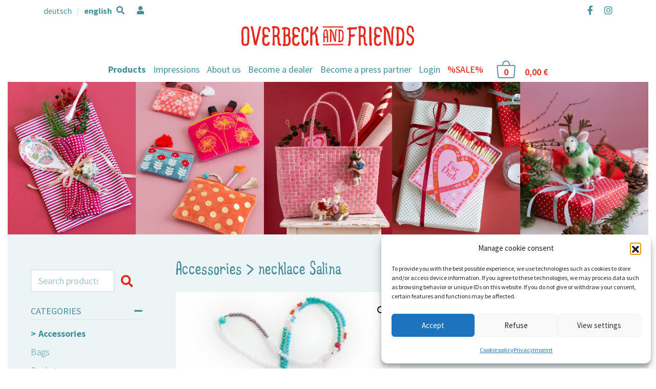

--- FILE ---
content_type: text/html; charset=UTF-8
request_url: https://www.overbeckandfriends.de/en/produkt/necklace-salina/
body_size: 26973
content:
<!DOCTYPE html>
<html lang="en-GB">
<head>
	<meta charset="UTF-8">
	<meta http-equiv="X-UA-Compatible" content="IE=edge">
	<meta name="viewport" content="width=device-width, initial-scale=1, shrink-to-fit=no">
	<meta name="mobile-web-app-capable" content="yes">
	<meta name="apple-mobile-web-app-capable" content="yes">
	<meta name="apple-mobile-web-app-title" content="Overbeck and Friends - ">
	<link rel="profile" href="http://gmpg.org/xfn/11">
	<title>necklace Salina &#8211; Overbeck and Friends</title>
<meta name='robots' content='max-image-preview:large' />
<link rel="alternate" href="https://www.overbeckandfriends.de/produkt/halskette-salina/" hreflang="de" />
<link rel="alternate" href="https://www.overbeckandfriends.de/en/produkt/necklace-salina/" hreflang="en" />
<link rel='dns-prefetch' href='//widgets.trustedshops.com' />
<link rel='dns-prefetch' href='//capi-automation.s3.us-east-2.amazonaws.com' />
<link rel="alternate" type="application/rss+xml" title="Overbeck and Friends &raquo; Feed" href="https://www.overbeckandfriends.de/en/feed/" />
<link rel="alternate" type="application/rss+xml" title="Overbeck and Friends &raquo; Comments Feed" href="https://www.overbeckandfriends.de/en/comments/feed/" />
<link rel="alternate" title="oEmbed (JSON)" type="application/json+oembed" href="https://www.overbeckandfriends.de/wp-json/oembed/1.0/embed?url=https%3A%2F%2Fwww.overbeckandfriends.de%2Fen%2Fprodukt%2Fnecklace-salina%2F&#038;lang=en" />
<link rel="alternate" title="oEmbed (XML)" type="text/xml+oembed" href="https://www.overbeckandfriends.de/wp-json/oembed/1.0/embed?url=https%3A%2F%2Fwww.overbeckandfriends.de%2Fen%2Fprodukt%2Fnecklace-salina%2F&#038;format=xml&#038;lang=en" />
<style id='wp-img-auto-sizes-contain-inline-css' type='text/css'>
img:is([sizes=auto i],[sizes^="auto," i]){contain-intrinsic-size:3000px 1500px}
/*# sourceURL=wp-img-auto-sizes-contain-inline-css */
</style>
<style id='wp-emoji-styles-inline-css' type='text/css'>

	img.wp-smiley, img.emoji {
		display: inline !important;
		border: none !important;
		box-shadow: none !important;
		height: 1em !important;
		width: 1em !important;
		margin: 0 0.07em !important;
		vertical-align: -0.1em !important;
		background: none !important;
		padding: 0 !important;
	}
/*# sourceURL=wp-emoji-styles-inline-css */
</style>
<style id='wp-block-library-inline-css' type='text/css'>
:root{--wp-block-synced-color:#7a00df;--wp-block-synced-color--rgb:122,0,223;--wp-bound-block-color:var(--wp-block-synced-color);--wp-editor-canvas-background:#ddd;--wp-admin-theme-color:#007cba;--wp-admin-theme-color--rgb:0,124,186;--wp-admin-theme-color-darker-10:#006ba1;--wp-admin-theme-color-darker-10--rgb:0,107,160.5;--wp-admin-theme-color-darker-20:#005a87;--wp-admin-theme-color-darker-20--rgb:0,90,135;--wp-admin-border-width-focus:2px}@media (min-resolution:192dpi){:root{--wp-admin-border-width-focus:1.5px}}.wp-element-button{cursor:pointer}:root .has-very-light-gray-background-color{background-color:#eee}:root .has-very-dark-gray-background-color{background-color:#313131}:root .has-very-light-gray-color{color:#eee}:root .has-very-dark-gray-color{color:#313131}:root .has-vivid-green-cyan-to-vivid-cyan-blue-gradient-background{background:linear-gradient(135deg,#00d084,#0693e3)}:root .has-purple-crush-gradient-background{background:linear-gradient(135deg,#34e2e4,#4721fb 50%,#ab1dfe)}:root .has-hazy-dawn-gradient-background{background:linear-gradient(135deg,#faaca8,#dad0ec)}:root .has-subdued-olive-gradient-background{background:linear-gradient(135deg,#fafae1,#67a671)}:root .has-atomic-cream-gradient-background{background:linear-gradient(135deg,#fdd79a,#004a59)}:root .has-nightshade-gradient-background{background:linear-gradient(135deg,#330968,#31cdcf)}:root .has-midnight-gradient-background{background:linear-gradient(135deg,#020381,#2874fc)}:root{--wp--preset--font-size--normal:16px;--wp--preset--font-size--huge:42px}.has-regular-font-size{font-size:1em}.has-larger-font-size{font-size:2.625em}.has-normal-font-size{font-size:var(--wp--preset--font-size--normal)}.has-huge-font-size{font-size:var(--wp--preset--font-size--huge)}.has-text-align-center{text-align:center}.has-text-align-left{text-align:left}.has-text-align-right{text-align:right}.has-fit-text{white-space:nowrap!important}#end-resizable-editor-section{display:none}.aligncenter{clear:both}.items-justified-left{justify-content:flex-start}.items-justified-center{justify-content:center}.items-justified-right{justify-content:flex-end}.items-justified-space-between{justify-content:space-between}.screen-reader-text{border:0;clip-path:inset(50%);height:1px;margin:-1px;overflow:hidden;padding:0;position:absolute;width:1px;word-wrap:normal!important}.screen-reader-text:focus{background-color:#ddd;clip-path:none;color:#444;display:block;font-size:1em;height:auto;left:5px;line-height:normal;padding:15px 23px 14px;text-decoration:none;top:5px;width:auto;z-index:100000}html :where(.has-border-color){border-style:solid}html :where([style*=border-top-color]){border-top-style:solid}html :where([style*=border-right-color]){border-right-style:solid}html :where([style*=border-bottom-color]){border-bottom-style:solid}html :where([style*=border-left-color]){border-left-style:solid}html :where([style*=border-width]){border-style:solid}html :where([style*=border-top-width]){border-top-style:solid}html :where([style*=border-right-width]){border-right-style:solid}html :where([style*=border-bottom-width]){border-bottom-style:solid}html :where([style*=border-left-width]){border-left-style:solid}html :where(img[class*=wp-image-]){height:auto;max-width:100%}:where(figure){margin:0 0 1em}html :where(.is-position-sticky){--wp-admin--admin-bar--position-offset:var(--wp-admin--admin-bar--height,0px)}@media screen and (max-width:600px){html :where(.is-position-sticky){--wp-admin--admin-bar--position-offset:0px}}

/*# sourceURL=wp-block-library-inline-css */
</style><link rel='stylesheet' id='wc-blocks-style-css' href='https://www.overbeckandfriends.de/wp-content/plugins/woocommerce/assets/client/blocks/wc-blocks.css?ver=wc-10.4.3' type='text/css' media='all' />
<style id='global-styles-inline-css' type='text/css'>
:root{--wp--preset--aspect-ratio--square: 1;--wp--preset--aspect-ratio--4-3: 4/3;--wp--preset--aspect-ratio--3-4: 3/4;--wp--preset--aspect-ratio--3-2: 3/2;--wp--preset--aspect-ratio--2-3: 2/3;--wp--preset--aspect-ratio--16-9: 16/9;--wp--preset--aspect-ratio--9-16: 9/16;--wp--preset--color--black: #000000;--wp--preset--color--cyan-bluish-gray: #abb8c3;--wp--preset--color--white: #ffffff;--wp--preset--color--pale-pink: #f78da7;--wp--preset--color--vivid-red: #cf2e2e;--wp--preset--color--luminous-vivid-orange: #ff6900;--wp--preset--color--luminous-vivid-amber: #fcb900;--wp--preset--color--light-green-cyan: #7bdcb5;--wp--preset--color--vivid-green-cyan: #00d084;--wp--preset--color--pale-cyan-blue: #8ed1fc;--wp--preset--color--vivid-cyan-blue: #0693e3;--wp--preset--color--vivid-purple: #9b51e0;--wp--preset--gradient--vivid-cyan-blue-to-vivid-purple: linear-gradient(135deg,rgb(6,147,227) 0%,rgb(155,81,224) 100%);--wp--preset--gradient--light-green-cyan-to-vivid-green-cyan: linear-gradient(135deg,rgb(122,220,180) 0%,rgb(0,208,130) 100%);--wp--preset--gradient--luminous-vivid-amber-to-luminous-vivid-orange: linear-gradient(135deg,rgb(252,185,0) 0%,rgb(255,105,0) 100%);--wp--preset--gradient--luminous-vivid-orange-to-vivid-red: linear-gradient(135deg,rgb(255,105,0) 0%,rgb(207,46,46) 100%);--wp--preset--gradient--very-light-gray-to-cyan-bluish-gray: linear-gradient(135deg,rgb(238,238,238) 0%,rgb(169,184,195) 100%);--wp--preset--gradient--cool-to-warm-spectrum: linear-gradient(135deg,rgb(74,234,220) 0%,rgb(151,120,209) 20%,rgb(207,42,186) 40%,rgb(238,44,130) 60%,rgb(251,105,98) 80%,rgb(254,248,76) 100%);--wp--preset--gradient--blush-light-purple: linear-gradient(135deg,rgb(255,206,236) 0%,rgb(152,150,240) 100%);--wp--preset--gradient--blush-bordeaux: linear-gradient(135deg,rgb(254,205,165) 0%,rgb(254,45,45) 50%,rgb(107,0,62) 100%);--wp--preset--gradient--luminous-dusk: linear-gradient(135deg,rgb(255,203,112) 0%,rgb(199,81,192) 50%,rgb(65,88,208) 100%);--wp--preset--gradient--pale-ocean: linear-gradient(135deg,rgb(255,245,203) 0%,rgb(182,227,212) 50%,rgb(51,167,181) 100%);--wp--preset--gradient--electric-grass: linear-gradient(135deg,rgb(202,248,128) 0%,rgb(113,206,126) 100%);--wp--preset--gradient--midnight: linear-gradient(135deg,rgb(2,3,129) 0%,rgb(40,116,252) 100%);--wp--preset--font-size--small: 13px;--wp--preset--font-size--medium: 20px;--wp--preset--font-size--large: 36px;--wp--preset--font-size--x-large: 42px;--wp--preset--spacing--20: 0.44rem;--wp--preset--spacing--30: 0.67rem;--wp--preset--spacing--40: 1rem;--wp--preset--spacing--50: 1.5rem;--wp--preset--spacing--60: 2.25rem;--wp--preset--spacing--70: 3.38rem;--wp--preset--spacing--80: 5.06rem;--wp--preset--shadow--natural: 6px 6px 9px rgba(0, 0, 0, 0.2);--wp--preset--shadow--deep: 12px 12px 50px rgba(0, 0, 0, 0.4);--wp--preset--shadow--sharp: 6px 6px 0px rgba(0, 0, 0, 0.2);--wp--preset--shadow--outlined: 6px 6px 0px -3px rgb(255, 255, 255), 6px 6px rgb(0, 0, 0);--wp--preset--shadow--crisp: 6px 6px 0px rgb(0, 0, 0);}:where(.is-layout-flex){gap: 0.5em;}:where(.is-layout-grid){gap: 0.5em;}body .is-layout-flex{display: flex;}.is-layout-flex{flex-wrap: wrap;align-items: center;}.is-layout-flex > :is(*, div){margin: 0;}body .is-layout-grid{display: grid;}.is-layout-grid > :is(*, div){margin: 0;}:where(.wp-block-columns.is-layout-flex){gap: 2em;}:where(.wp-block-columns.is-layout-grid){gap: 2em;}:where(.wp-block-post-template.is-layout-flex){gap: 1.25em;}:where(.wp-block-post-template.is-layout-grid){gap: 1.25em;}.has-black-color{color: var(--wp--preset--color--black) !important;}.has-cyan-bluish-gray-color{color: var(--wp--preset--color--cyan-bluish-gray) !important;}.has-white-color{color: var(--wp--preset--color--white) !important;}.has-pale-pink-color{color: var(--wp--preset--color--pale-pink) !important;}.has-vivid-red-color{color: var(--wp--preset--color--vivid-red) !important;}.has-luminous-vivid-orange-color{color: var(--wp--preset--color--luminous-vivid-orange) !important;}.has-luminous-vivid-amber-color{color: var(--wp--preset--color--luminous-vivid-amber) !important;}.has-light-green-cyan-color{color: var(--wp--preset--color--light-green-cyan) !important;}.has-vivid-green-cyan-color{color: var(--wp--preset--color--vivid-green-cyan) !important;}.has-pale-cyan-blue-color{color: var(--wp--preset--color--pale-cyan-blue) !important;}.has-vivid-cyan-blue-color{color: var(--wp--preset--color--vivid-cyan-blue) !important;}.has-vivid-purple-color{color: var(--wp--preset--color--vivid-purple) !important;}.has-black-background-color{background-color: var(--wp--preset--color--black) !important;}.has-cyan-bluish-gray-background-color{background-color: var(--wp--preset--color--cyan-bluish-gray) !important;}.has-white-background-color{background-color: var(--wp--preset--color--white) !important;}.has-pale-pink-background-color{background-color: var(--wp--preset--color--pale-pink) !important;}.has-vivid-red-background-color{background-color: var(--wp--preset--color--vivid-red) !important;}.has-luminous-vivid-orange-background-color{background-color: var(--wp--preset--color--luminous-vivid-orange) !important;}.has-luminous-vivid-amber-background-color{background-color: var(--wp--preset--color--luminous-vivid-amber) !important;}.has-light-green-cyan-background-color{background-color: var(--wp--preset--color--light-green-cyan) !important;}.has-vivid-green-cyan-background-color{background-color: var(--wp--preset--color--vivid-green-cyan) !important;}.has-pale-cyan-blue-background-color{background-color: var(--wp--preset--color--pale-cyan-blue) !important;}.has-vivid-cyan-blue-background-color{background-color: var(--wp--preset--color--vivid-cyan-blue) !important;}.has-vivid-purple-background-color{background-color: var(--wp--preset--color--vivid-purple) !important;}.has-black-border-color{border-color: var(--wp--preset--color--black) !important;}.has-cyan-bluish-gray-border-color{border-color: var(--wp--preset--color--cyan-bluish-gray) !important;}.has-white-border-color{border-color: var(--wp--preset--color--white) !important;}.has-pale-pink-border-color{border-color: var(--wp--preset--color--pale-pink) !important;}.has-vivid-red-border-color{border-color: var(--wp--preset--color--vivid-red) !important;}.has-luminous-vivid-orange-border-color{border-color: var(--wp--preset--color--luminous-vivid-orange) !important;}.has-luminous-vivid-amber-border-color{border-color: var(--wp--preset--color--luminous-vivid-amber) !important;}.has-light-green-cyan-border-color{border-color: var(--wp--preset--color--light-green-cyan) !important;}.has-vivid-green-cyan-border-color{border-color: var(--wp--preset--color--vivid-green-cyan) !important;}.has-pale-cyan-blue-border-color{border-color: var(--wp--preset--color--pale-cyan-blue) !important;}.has-vivid-cyan-blue-border-color{border-color: var(--wp--preset--color--vivid-cyan-blue) !important;}.has-vivid-purple-border-color{border-color: var(--wp--preset--color--vivid-purple) !important;}.has-vivid-cyan-blue-to-vivid-purple-gradient-background{background: var(--wp--preset--gradient--vivid-cyan-blue-to-vivid-purple) !important;}.has-light-green-cyan-to-vivid-green-cyan-gradient-background{background: var(--wp--preset--gradient--light-green-cyan-to-vivid-green-cyan) !important;}.has-luminous-vivid-amber-to-luminous-vivid-orange-gradient-background{background: var(--wp--preset--gradient--luminous-vivid-amber-to-luminous-vivid-orange) !important;}.has-luminous-vivid-orange-to-vivid-red-gradient-background{background: var(--wp--preset--gradient--luminous-vivid-orange-to-vivid-red) !important;}.has-very-light-gray-to-cyan-bluish-gray-gradient-background{background: var(--wp--preset--gradient--very-light-gray-to-cyan-bluish-gray) !important;}.has-cool-to-warm-spectrum-gradient-background{background: var(--wp--preset--gradient--cool-to-warm-spectrum) !important;}.has-blush-light-purple-gradient-background{background: var(--wp--preset--gradient--blush-light-purple) !important;}.has-blush-bordeaux-gradient-background{background: var(--wp--preset--gradient--blush-bordeaux) !important;}.has-luminous-dusk-gradient-background{background: var(--wp--preset--gradient--luminous-dusk) !important;}.has-pale-ocean-gradient-background{background: var(--wp--preset--gradient--pale-ocean) !important;}.has-electric-grass-gradient-background{background: var(--wp--preset--gradient--electric-grass) !important;}.has-midnight-gradient-background{background: var(--wp--preset--gradient--midnight) !important;}.has-small-font-size{font-size: var(--wp--preset--font-size--small) !important;}.has-medium-font-size{font-size: var(--wp--preset--font-size--medium) !important;}.has-large-font-size{font-size: var(--wp--preset--font-size--large) !important;}.has-x-large-font-size{font-size: var(--wp--preset--font-size--x-large) !important;}
/*# sourceURL=global-styles-inline-css */
</style>

<style id='classic-theme-styles-inline-css' type='text/css'>
/*! This file is auto-generated */
.wp-block-button__link{color:#fff;background-color:#32373c;border-radius:9999px;box-shadow:none;text-decoration:none;padding:calc(.667em + 2px) calc(1.333em + 2px);font-size:1.125em}.wp-block-file__button{background:#32373c;color:#fff;text-decoration:none}
/*# sourceURL=/wp-includes/css/classic-themes.min.css */
</style>
<link rel='stylesheet' id='wp-bootstrap-blocks-styles-css' href='https://www.overbeckandfriends.de/wp-content/plugins/wp-bootstrap-blocks/build/style-index.css?ver=5.2.1' type='text/css' media='all' />
<link rel='stylesheet' id='pb-accordion-blocks-style-css' href='https://www.overbeckandfriends.de/wp-content/plugins/accordion-blocks/build/index.css?ver=1.5.0' type='text/css' media='all' />
<link rel='stylesheet' id='contact-form-7-css' href='https://www.overbeckandfriends.de/wp-content/plugins/contact-form-7/includes/css/styles.css?ver=6.1.4' type='text/css' media='all' />
<link rel='stylesheet' id='photoswipe-css' href='https://www.overbeckandfriends.de/wp-content/plugins/woocommerce/assets/css/photoswipe/photoswipe.min.css?ver=10.4.3' type='text/css' media='all' />
<link rel='stylesheet' id='photoswipe-default-skin-css' href='https://www.overbeckandfriends.de/wp-content/plugins/woocommerce/assets/css/photoswipe/default-skin/default-skin.min.css?ver=10.4.3' type='text/css' media='all' />
<link rel='stylesheet' id='woocommerce-layout-css' href='https://www.overbeckandfriends.de/wp-content/plugins/woocommerce/assets/css/woocommerce-layout.css?ver=10.4.3' type='text/css' media='all' />
<link rel='stylesheet' id='woocommerce-smallscreen-css' href='https://www.overbeckandfriends.de/wp-content/plugins/woocommerce/assets/css/woocommerce-smallscreen.css?ver=10.4.3' type='text/css' media='only screen and (max-width: 768px)' />
<link rel='stylesheet' id='woocommerce-general-css' href='https://www.overbeckandfriends.de/wp-content/plugins/woocommerce/assets/css/woocommerce.css?ver=10.4.3' type='text/css' media='all' />
<style id='woocommerce-inline-inline-css' type='text/css'>
.woocommerce form .form-row .required { visibility: visible; }
/*# sourceURL=woocommerce-inline-inline-css */
</style>
<link rel='stylesheet' id='cmplz-general-css' href='https://www.overbeckandfriends.de/wp-content/plugins/complianz-gdpr/assets/css/cookieblocker.min.css?ver=1767094824' type='text/css' media='all' />
<link rel='stylesheet' id='understrap-core-styles-css' href='https://www.overbeckandfriends.de/wp-content/themes/overbeck/css/core.min.css?ver=0.8.12' type='text/css' media='all' />
<link rel='stylesheet' id='understrap-styles-css' href='https://www.overbeckandfriends.de/wp-content/themes/overbeck/css/theme.min.css?ver=0.8.12' type='text/css' media='all' />
<link rel='stylesheet' id='understrap-animate-styles-css' href='https://www.overbeckandfriends.de/wp-content/themes/overbeck/css/animate.min.css?ver=0.8.12' type='text/css' media='all' />
<link rel='stylesheet' id='dflip-style-css' href='https://www.overbeckandfriends.de/wp-content/plugins/3d-flipbook-dflip-lite/assets/css/dflip.min.css?ver=2.4.20' type='text/css' media='all' />
<link rel='stylesheet' id='woocommerce-gzd-layout-css' href='https://www.overbeckandfriends.de/wp-content/plugins/woocommerce-germanized/build/static/layout-styles.css?ver=3.20.4' type='text/css' media='all' />
<style id='woocommerce-gzd-layout-inline-css' type='text/css'>
.woocommerce-checkout .shop_table { background-color: #eeeeee; } .product p.deposit-packaging-type { font-size: 1.25em !important; } p.woocommerce-shipping-destination { display: none; }
                .wc-gzd-nutri-score-value-a {
                    background: url(https://www.overbeckandfriends.de/wp-content/plugins/woocommerce-germanized/assets/images/nutri-score-a.svg) no-repeat;
                }
                .wc-gzd-nutri-score-value-b {
                    background: url(https://www.overbeckandfriends.de/wp-content/plugins/woocommerce-germanized/assets/images/nutri-score-b.svg) no-repeat;
                }
                .wc-gzd-nutri-score-value-c {
                    background: url(https://www.overbeckandfriends.de/wp-content/plugins/woocommerce-germanized/assets/images/nutri-score-c.svg) no-repeat;
                }
                .wc-gzd-nutri-score-value-d {
                    background: url(https://www.overbeckandfriends.de/wp-content/plugins/woocommerce-germanized/assets/images/nutri-score-d.svg) no-repeat;
                }
                .wc-gzd-nutri-score-value-e {
                    background: url(https://www.overbeckandfriends.de/wp-content/plugins/woocommerce-germanized/assets/images/nutri-score-e.svg) no-repeat;
                }
            
/*# sourceURL=woocommerce-gzd-layout-inline-css */
</style>
<script type="text/javascript" src="https://www.overbeckandfriends.de/wp-includes/js/jquery/jquery.min.js?ver=3.7.1" id="jquery-core-js"></script>
<script type="text/javascript" src="https://www.overbeckandfriends.de/wp-includes/js/jquery/jquery-migrate.min.js?ver=3.4.1" id="jquery-migrate-js"></script>
<script type="text/javascript" src="https://www.overbeckandfriends.de/wp-content/plugins/woocommerce/assets/js/js-cookie/js.cookie.min.js?ver=2.1.4-wc.10.4.3" id="wc-js-cookie-js" defer="defer" data-wp-strategy="defer"></script>
<script type="text/javascript" id="wc-cart-fragments-js-extra">
/* <![CDATA[ */
var wc_cart_fragments_params = {"ajax_url":"/wp-admin/admin-ajax.php","wc_ajax_url":"/en/?wc-ajax=%%endpoint%%","cart_hash_key":"wc_cart_hash_c86cc4d879f58415a88a17bc4e4a7be5","fragment_name":"wc_fragments_c86cc4d879f58415a88a17bc4e4a7be5","request_timeout":"5000"};
//# sourceURL=wc-cart-fragments-js-extra
/* ]]> */
</script>
<script type="text/javascript" src="https://www.overbeckandfriends.de/wp-content/plugins/woocommerce/assets/js/frontend/cart-fragments.min.js?ver=10.4.3" id="wc-cart-fragments-js" defer="defer" data-wp-strategy="defer"></script>
<script type="text/javascript" src="https://www.overbeckandfriends.de/wp-content/plugins/woocommerce/assets/js/jquery-blockui/jquery.blockUI.min.js?ver=2.7.0-wc.10.4.3" id="wc-jquery-blockui-js" defer="defer" data-wp-strategy="defer"></script>
<script type="text/javascript" id="wc-add-to-cart-js-extra">
/* <![CDATA[ */
var wc_add_to_cart_params = {"ajax_url":"/wp-admin/admin-ajax.php","wc_ajax_url":"/en/?wc-ajax=%%endpoint%%","i18n_view_cart":"View basket","cart_url":"https://www.overbeckandfriends.de/en/cart/","is_cart":"","cart_redirect_after_add":"no"};
//# sourceURL=wc-add-to-cart-js-extra
/* ]]> */
</script>
<script type="text/javascript" src="https://www.overbeckandfriends.de/wp-content/plugins/woocommerce/assets/js/frontend/add-to-cart.min.js?ver=10.4.3" id="wc-add-to-cart-js" defer="defer" data-wp-strategy="defer"></script>
<script type="text/javascript" src="https://www.overbeckandfriends.de/wp-content/plugins/woocommerce/assets/js/zoom/jquery.zoom.min.js?ver=1.7.21-wc.10.4.3" id="wc-zoom-js" defer="defer" data-wp-strategy="defer"></script>
<script type="text/javascript" src="https://www.overbeckandfriends.de/wp-content/plugins/woocommerce/assets/js/flexslider/jquery.flexslider.min.js?ver=2.7.2-wc.10.4.3" id="wc-flexslider-js" defer="defer" data-wp-strategy="defer"></script>
<script type="text/javascript" src="https://www.overbeckandfriends.de/wp-content/plugins/woocommerce/assets/js/photoswipe/photoswipe.min.js?ver=4.1.1-wc.10.4.3" id="wc-photoswipe-js" defer="defer" data-wp-strategy="defer"></script>
<script type="text/javascript" src="https://www.overbeckandfriends.de/wp-content/plugins/woocommerce/assets/js/photoswipe/photoswipe-ui-default.min.js?ver=4.1.1-wc.10.4.3" id="wc-photoswipe-ui-default-js" defer="defer" data-wp-strategy="defer"></script>
<script type="text/javascript" id="wc-single-product-js-extra">
/* <![CDATA[ */
var wc_single_product_params = {"i18n_required_rating_text":"Please select a rating","i18n_rating_options":["1 of 5 stars","2 of 5 stars","3 of 5 stars","4 of 5 stars","5 of 5 stars"],"i18n_product_gallery_trigger_text":"View full-screen image gallery","review_rating_required":"yes","flexslider":{"rtl":false,"animation":"slide","smoothHeight":true,"directionNav":false,"controlNav":"thumbnails","slideshow":false,"animationSpeed":500,"animationLoop":false,"allowOneSlide":false},"zoom_enabled":"1","zoom_options":{"magnify":0.5},"photoswipe_enabled":"1","photoswipe_options":{"shareEl":false,"closeOnScroll":false,"history":false,"hideAnimationDuration":0,"showAnimationDuration":0},"flexslider_enabled":"1"};
//# sourceURL=wc-single-product-js-extra
/* ]]> */
</script>
<script type="text/javascript" src="https://www.overbeckandfriends.de/wp-content/plugins/woocommerce/assets/js/frontend/single-product.min.js?ver=10.4.3" id="wc-single-product-js" defer="defer" data-wp-strategy="defer"></script>
<script type="text/javascript" id="woocommerce-js-extra">
/* <![CDATA[ */
var woocommerce_params = {"ajax_url":"/wp-admin/admin-ajax.php","wc_ajax_url":"/en/?wc-ajax=%%endpoint%%","i18n_password_show":"Show password","i18n_password_hide":"Hide password"};
//# sourceURL=woocommerce-js-extra
/* ]]> */
</script>
<script type="text/javascript" src="https://www.overbeckandfriends.de/wp-content/plugins/woocommerce/assets/js/frontend/woocommerce.min.js?ver=10.4.3" id="woocommerce-js" defer="defer" data-wp-strategy="defer"></script>
<script type="text/javascript" id="wc-gzd-unit-price-observer-queue-js-extra">
/* <![CDATA[ */
var wc_gzd_unit_price_observer_queue_params = {"ajax_url":"/wp-admin/admin-ajax.php","wc_ajax_url":"/en/?wc-ajax=%%endpoint%%","refresh_unit_price_nonce":"10a8f99b72"};
//# sourceURL=wc-gzd-unit-price-observer-queue-js-extra
/* ]]> */
</script>
<script type="text/javascript" src="https://www.overbeckandfriends.de/wp-content/plugins/woocommerce-germanized/build/static/unit-price-observer-queue.js?ver=3.20.4" id="wc-gzd-unit-price-observer-queue-js" defer="defer" data-wp-strategy="defer"></script>
<script type="text/javascript" src="https://www.overbeckandfriends.de/wp-content/plugins/woocommerce/assets/js/accounting/accounting.min.js?ver=0.4.2" id="wc-accounting-js"></script>
<script type="text/javascript" id="wc-gzd-unit-price-observer-js-extra">
/* <![CDATA[ */
var wc_gzd_unit_price_observer_params = {"wrapper":".product","price_selector":{"p.price":{"is_total_price":false,"is_primary_selector":true,"quantity_selector":""}},"replace_price":"1","product_id":"3759","price_decimal_sep":",","price_thousand_sep":".","qty_selector":"input.quantity, input.qty","refresh_on_load":""};
//# sourceURL=wc-gzd-unit-price-observer-js-extra
/* ]]> */
</script>
<script type="text/javascript" src="https://www.overbeckandfriends.de/wp-content/plugins/woocommerce-germanized/build/static/unit-price-observer.js?ver=3.20.4" id="wc-gzd-unit-price-observer-js" defer="defer" data-wp-strategy="defer"></script>
<link rel="https://api.w.org/" href="https://www.overbeckandfriends.de/wp-json/" /><link rel="alternate" title="JSON" type="application/json" href="https://www.overbeckandfriends.de/wp-json/wp/v2/product/3759" /><link rel="EditURI" type="application/rsd+xml" title="RSD" href="https://www.overbeckandfriends.de/xmlrpc.php?rsd" />
<meta name="generator" content="WordPress 6.9" />
<meta name="generator" content="WooCommerce 10.4.3" />
<link rel="canonical" href="https://www.overbeckandfriends.de/en/produkt/necklace-salina/" />
<link rel='shortlink' href='https://www.overbeckandfriends.de/?p=3759' />
			<style>.cmplz-hidden {
					display: none !important;
				}</style><!-- Google site verification - Google for WooCommerce -->
<meta name="google-site-verification" content="l3CF8CZHPGwu0Z5d5TYtbYLQ5I2EUmaG4Wx5kJilLDM" />
<meta name="mobile-web-app-capable" content="yes">
<meta name="apple-mobile-web-app-capable" content="yes">
<meta name="apple-mobile-web-app-title" content="Overbeck and Friends - ">
	<noscript><style>.woocommerce-product-gallery{ opacity: 1 !important; }</style></noscript>
				<script data-service="facebook" data-category="marketing"  type="text/plain">
				!function(f,b,e,v,n,t,s){if(f.fbq)return;n=f.fbq=function(){n.callMethod?
					n.callMethod.apply(n,arguments):n.queue.push(arguments)};if(!f._fbq)f._fbq=n;
					n.push=n;n.loaded=!0;n.version='2.0';n.queue=[];t=b.createElement(e);t.async=!0;
					t.src=v;s=b.getElementsByTagName(e)[0];s.parentNode.insertBefore(t,s)}(window,
					document,'script','https://connect.facebook.net/en_US/fbevents.js');
			</script>
			<!-- WooCommerce Facebook Integration Begin -->
			<script data-service="facebook" data-category="marketing"  type="text/plain">

				fbq('init', '433566104589881', {}, {
    "agent": "woocommerce_0-10.4.3-3.5.15"
});

				document.addEventListener( 'DOMContentLoaded', function() {
					// Insert placeholder for events injected when a product is added to the cart through AJAX.
					document.body.insertAdjacentHTML( 'beforeend', '<div class=\"wc-facebook-pixel-event-placeholder\"></div>' );
				}, false );

			</script>
			<!-- WooCommerce Facebook Integration End -->
			<link rel="icon" href="https://www.overbeckandfriends.de/wp-content/uploads/2022/08/cropped-apple-touch-icon-32x32.png" sizes="32x32" />
<link rel="icon" href="https://www.overbeckandfriends.de/wp-content/uploads/2022/08/cropped-apple-touch-icon-192x192.png" sizes="192x192" />
<link rel="apple-touch-icon" href="https://www.overbeckandfriends.de/wp-content/uploads/2022/08/cropped-apple-touch-icon-180x180.png" />
<meta name="msapplication-TileImage" content="https://www.overbeckandfriends.de/wp-content/uploads/2022/08/cropped-apple-touch-icon-270x270.png" />
		<style type="text/css" id="wp-custom-css">
			#page{max-width:1920px;margin:0 auto;}
.banner-haendler-partner .wp-block-cover__background {background: url(/wp-content/uploads/2022/08/flower_icon_grey.png) no-repeat 90% center;background-size: 12%;}
.banner-haendler-partner h2{margin-top:1rem;}
.banner-haendler-partner h2 a{color:#fff;text-decoration: none;}
.products .product-category .count{display:none}
.woocommerce ul.products li.product>a:hover h2{color:#468e9a}
.woocommerce ul.products li.product .woocommerce-loop-category__title{padding: 1em 0}
.wp-block-handpicked-products{max-width: 1310px;margin: 0 auto;}
.layer-block{position: relative;z-index:2;}
.layer-block .layer-image{position: absolute;max-width: 350px;top:-100px}		</style>
		
		<!-- Global site tag (gtag.js) - Google Ads: AW-380363328 - Google for WooCommerce -->
		<script async src="https://www.googletagmanager.com/gtag/js?id=AW-380363328"></script>
		<script>
			window.dataLayer = window.dataLayer || [];
			function gtag() { dataLayer.push(arguments); }
			gtag( 'consent', 'default', {
				analytics_storage: 'denied',
				ad_storage: 'denied',
				ad_user_data: 'denied',
				ad_personalization: 'denied',
				region: ['AT', 'BE', 'BG', 'HR', 'CY', 'CZ', 'DK', 'EE', 'FI', 'FR', 'DE', 'GR', 'HU', 'IS', 'IE', 'IT', 'LV', 'LI', 'LT', 'LU', 'MT', 'NL', 'NO', 'PL', 'PT', 'RO', 'SK', 'SI', 'ES', 'SE', 'GB', 'CH'],
				wait_for_update: 500,
			} );
			gtag('js', new Date());
			gtag('set', 'developer_id.dOGY3NW', true);
			gtag("config", "AW-380363328", { "groups": "GLA", "send_page_view": false });		</script>

			<script type="text/javascript" src="https://www.overbeckandfriends.de/wp-content/themes/overbeck/js/modernizr.min.js"></script>
	<link rel='stylesheet' id='wc-stripe-blocks-checkout-style-css' href='https://www.overbeckandfriends.de/wp-content/plugins/woocommerce-gateway-stripe/build/upe-blocks.css?ver=1e1661bb3db973deba05' type='text/css' media='all' />
<link rel='stylesheet' id='wc-stripe-upe-classic-css' href='https://www.overbeckandfriends.de/wp-content/plugins/woocommerce-gateway-stripe/build/upe-classic.css?ver=10.2.0' type='text/css' media='all' />
<link rel='stylesheet' id='stripelink_styles-css' href='https://www.overbeckandfriends.de/wp-content/plugins/woocommerce-gateway-stripe/assets/css/stripe-link.css?ver=10.2.0' type='text/css' media='all' />
</head>

<body data-cmplz=1 class="wp-singular product-template-default single single-product postid-3759 wp-custom-logo wp-theme-overbeck theme-overbeck woocommerce woocommerce-page woocommerce-no-js">

<div id="preloader">
	<div class="loader"></div>
</div>

<!-- Popup -->

<div class="hfeed site" id="page">

	<!-- ******************* The Navbar Area ******************* -->
	<div class="wrapper-fluid wrapper-navbar" id="wrapper-navbar">
		
		<a class="skip-link screen-reader-text sr-only" href="#content">Skip to content</a>
		
		<nav id="topnav-wrapper">
			<div class="container">
			<div class="topnav"><ul id="top-menu" class="navbar-nav align-items-center"><li itemscope="itemscope" itemtype="https://www.schema.org/SiteNavigationElement" id="menu-item-4810" class="d-lg-none menu-item menu-item-type-post_type menu-item-object-page menu-item-privacy-policy menu-item-4810 nav-item"><a title="Privacy" href="https://www.overbeckandfriends.de/en/privacy/" class="nav-link">Privacy</a></li>
<li itemscope="itemscope" itemtype="https://www.schema.org/SiteNavigationElement" id="menu-item-4811" class="d-lg-none menu-item menu-item-type-post_type menu-item-object-page menu-item-4811 nav-item"><a title="Imprint" href="https://www.overbeckandfriends.de/en/imprint/" class="nav-link">Imprint</a></li>
<li itemscope="itemscope" itemtype="https://www.schema.org/SiteNavigationElement" id="menu-item-4843" class="d-lg-none menu-item menu-item-type-post_type menu-item-object-page menu-item-4843 nav-item"><a title="Cookie policy (EU)" href="https://www.overbeckandfriends.de/en/cookie-policy-eu/" class="nav-link">Cookie policy (EU)</a></li>
<li itemscope="itemscope" itemtype="https://www.schema.org/SiteNavigationElement" id="menu-item-4812" class="d-none d-lg-block menu-item menu-item-type-custom menu-item-object-custom menu-item-4812 nav-item"><a class="language-item " href="https://www.overbeckandfriends.de/produkt/halskette-salina/"><span>Deutsch</span></a><a class="language-item  active" href="https://www.overbeckandfriends.de/en/produkt/necklace-salina/"><span>English</span></a></li>
<li itemscope="itemscope" itemtype="https://www.schema.org/SiteNavigationElement" id="menu-item-4830" class="d-none d-lg-block menu-item menu-item-type-post_type menu-item-object-page menu-item-4830 nav-item"><a title=" " href="https://www.overbeckandfriends.de/en/product-search/" class="nav-link"><i class="fas fa-search" aria-hidden="true"></i>  </a></li>
<li itemscope="itemscope" itemtype="https://www.schema.org/SiteNavigationElement" id="menu-item-4831" class="d-none d-lg-block menu-item menu-item-type-post_type menu-item-object-page menu-item-4831 nav-item"><a title=" " href="https://www.overbeckandfriends.de/en/my-account/" class="nav-link"><i class="fas fa-user" aria-hidden="true"></i>  </a></li>
<li itemscope="itemscope" itemtype="https://www.schema.org/SiteNavigationElement" id="menu-item-5340" class="d-lg-none menu-item menu-item-type-post_type menu-item-object-page menu-item-5340 nav-item"><a title="Product search" href="https://www.overbeckandfriends.de/en/product-search/" class="nav-link">Product search</a></li>
<li itemscope="itemscope" itemtype="https://www.schema.org/SiteNavigationElement" id="menu-item-5339" class="d-lg-none menu-item menu-item-type-post_type menu-item-object-page menu-item-5339 nav-item"><a title="My account" href="https://www.overbeckandfriends.de/en/my-account/" class="nav-link">My account</a></li>
<li class="social-icons-wrapper ml-lg-auto menu-item menu-item-type-custom menu-item-object-custom"><div class="social">
					<a target="_blank" title="Facebook" class="icon1-class fab fa-facebook-f" href="https://www.facebook.com/overbeckandfriends"></a>
					<a target="_blank" title="Instagram" class="icon2-class fab fa-instagram" href="https://instagram.com/overbeckandfriends"></a>
				</div></li></li>
</ul></div>			</div><!-- .container -->
		</nav>
		
		<nav id="middlenav-wrapper">
			<!-- Your site title as branding in the menu -->

						<div class="container">
										<a href="https://www.overbeckandfriends.de/en/" class="logo-top-brand" rel="home" itemprop="url">
					<img src="https://www.overbeckandfriends.de/wp-content/uploads/2022/05/logo.png" class="" id="logo-top" alt="Overbeck and Friends" itemprop="logo">
				</a>
			<!-- end custom logo -->

						</div><!-- .container -->
					</nav>
		
		<nav id="mainnav" class="navbar navbar-expand-lg">
						<div class="container">
						
			<!-- Your site title as branding in the menu -->
							<a href="https://www.overbeckandfriends.de/en/" class="navbar-brand custom-logo-link" rel="home" itemprop="url">
					<img src="https://www.overbeckandfriends.de/wp-content/uploads/2022/05/logo.png" class="img-fluid align-self-center" id="logo" alt="Overbeck and Friends" itemprop="logo">
					<img src="https://www.overbeckandfriends.de/wp-content/themes/overbeck/img/bottom-icon.png" class="img-fluid align-self-center" id="logo-scrolled" itemprop="logo">
				</a>
			<!-- end custom logo -->
			<div class="user-link d-none">
				<a href="/mein-konto">
					<svg xmlns="http://www.w3.org/2000/svg" xmlns:xlink="http://www.w3.org/1999/xlink" viewBox="0 0 18.912205 20.06328" height="20.06328mm" width="18.912205mm">
						<g transform="translate(-102.82451,-94.305034)" id="layer1">
							<g transform="matrix(0.35277777,0,0,-0.35277777,117.22646,99.956534)" id="g360">
							  <path class="user-icon-svg" id="path362" style="stroke-linecap:butt;stroke-linejoin:miter;stroke-miterlimit:10;stroke-dasharray:none;" d="m 0,0 c 0,-7.743 -6.276,-14.02 -14.02,-14.02 -7.743,0 -14.019,6.277 -14.019,14.02 0,7.743 6.276,14.02 14.019,14.02 C -6.276,14.02 0,7.743 0,0 Z" />
							</g>
							<g transform="matrix(0.35277777,0,0,-0.35277777,103.53014,113.65271)" id="g364">
							  <path class="user-icon-svg" id="path366" style="stroke-linecap:round;stroke-linejoin:miter;stroke-miterlimit:10;stroke-dasharray:none;" d="M 0,0 C 0,13.699 11.105,24.804 24.805,24.804 38.504,24.804 49.609,13.699 49.609,0" />
							</g>
						</g>
					</svg>
				</a>
			</div>
			<div class="mobile-mini-cart d-lg-none d-block">
						<div class="mini-cart">
			<div class="cart-head">
				<div class="cart-icon">

					<svg xmlns="http://www.w3.org/2000/svg" xmlns:xlink="http://www.w3.org/1999/xlink" viewBox="0 0 21.328478 20.053225" height="20.053225mm" width="21.328478mm">
						<g transform="translate(-95.169096,-138.80672)" id="layer1">
							<g transform="matrix(0.35277777,0,0,-0.35277777,101.98141,144.45822)" id="g368">
								<path class="cart-icon-svg" id="path370" style="stroke-linecap:butt;stroke-linejoin:miter;stroke-miterlimit:10;stroke-dasharray:none" d="m 0,0 c 0,6.325 2.325,14.02 10.919,14.02 8.695,0 10.92,-7.695 10.92,-14.02" />
							</g>
							<g transform="matrix(0.35277777,0,0,-0.35277777,113.69335,158.15439)" id="g372">
								<path class="cart-icon-svg" id="path374" style="stroke-linecap:butt;stroke-linejoin:miter;stroke-miterlimit:10;stroke-dasharray:none" d="m 0,0 h -44.561 c -1.552,0 -2.849,1.185 -2.988,2.732 l -2.949,32.822 c -0.157,1.757 1.226,3.27 2.989,3.27 H 2.949 c 1.763,0 3.147,-1.513 2.988,-3.27 L 2.989,2.732 C 2.85,1.185 1.554,0 0,0 Z" />
							</g>
						</g>
					</svg>
					<span class="cart-items">0</span>			
				</div>
				<div class="total-sum">
					<span class="woocommerce-Price-amount amount"><bdi>0,00&nbsp;<span class="woocommerce-Price-currencySymbol">&euro;</span></bdi></span>				</div>
			</div>
			<div class="cart-popup widget_shopping_cart">
				<div class="cart-popup-inner">
				<div class="total-count">
					<span>0 items</span>
					<a class="float-right" href="https://www.overbeckandfriends.de/en/cart/" title="View Cart">Basket</a>
				</div>
				<div class="widget_shopping_cart_content"><!-- by Woo filled --></div>
				</div>
			</div>
		</div>
				</div>
			<button class="navbar-toggler" type="button" aria-label="Toggle navigation">
				<svg xmlns="http://www.w3.org/2000/svg" version="1.1" width="33.969875" height="13.897897" viewBox="0 0 33.969875 13.897896"><path id="Path-3-Copy" class="hamburger-icon-svg" d="M 0.8835726,0.87125215 H 32.791183" /><path id="Path-3-Copy-3" class="hamburger-icon-svg" d="M 1.1786932,13.026644 H 33.086304" /></svg>
			</button>
			<div id="navbarNavMain" class="">
				<a class="close-toggler" href="javascript:void(0);"><i class="fas fa-times"></i></a>
				<div class="language-switcher d-lg-none"><a class="language-item " href="https://www.overbeckandfriends.de/produkt/halskette-salina/"><span>Deutsch</span></a><a class="language-item  active" href="https://www.overbeckandfriends.de/en/produkt/necklace-salina/"><span>English</span></a></div>				<div class="search-icon d-lg-none">
				<a class="" style="font-size: 1.5rem;" href="https://www.overbeckandfriends.de/en/product-search/"><i class="fas fa-search" aria-hidden="true"></i></a>
				</div>
				<!-- The WordPress Menu goes here -->
				<div class="mainmenu"><ul id="main-menu" class="navbar-nav"><li itemscope="itemscope" itemtype="https://www.schema.org/SiteNavigationElement" id="menu-item-4307" class="menu-item menu-item-type-post_type menu-item-object-page current_page_parent menu-item-4307 nav-item"><a title="Products" href="https://www.overbeckandfriends.de/en/products/" class="nav-link">Products</a></li>
<li itemscope="itemscope" itemtype="https://www.schema.org/SiteNavigationElement" id="menu-item-4304" class="menu-item menu-item-type-post_type menu-item-object-page menu-item-4304 nav-item"><a title="Impressions" href="https://www.overbeckandfriends.de/en/impressions/" class="nav-link">Impressions</a></li>
<li itemscope="itemscope" itemtype="https://www.schema.org/SiteNavigationElement" id="menu-item-5071" class="menu-item menu-item-type-post_type menu-item-object-page menu-item-5071 nav-item"><a title="About us" href="https://www.overbeckandfriends.de/en/about-us/" class="nav-link">About us</a></li>
<li class="nav-item"><a class="nav-link" href="https://www.overbeckandfriends.de/en/become-a-trader/">Become a dealer</a></li><li class="nav-item"><a class="nav-link" href="https://www.overbeckandfriends.de/en/become-a-trader/?t=p">Become a press partner</a></li><li class="nav-item"><a class="nav-link" href="https://www.overbeckandfriends.de/en/my-account/">Login</a></li><li class="nav-item"><a style="color:red;" class="nav-link" href="https://www.overbeckandfriends.de/en/sale-2/">%SALE%</a></li><li itemscope="itemscope" itemtype="https://www.schema.org/SiteNavigationElement" class="mini-cart-wrapper nav-item">		<div class="mini-cart">
			<div class="cart-head">
				<div class="cart-icon">

					<svg xmlns="http://www.w3.org/2000/svg" xmlns:xlink="http://www.w3.org/1999/xlink" viewBox="0 0 21.328478 20.053225" height="20.053225mm" width="21.328478mm">
						<g transform="translate(-95.169096,-138.80672)" id="layer1">
							<g transform="matrix(0.35277777,0,0,-0.35277777,101.98141,144.45822)" id="g368">
								<path class="cart-icon-svg" id="path370" style="stroke-linecap:butt;stroke-linejoin:miter;stroke-miterlimit:10;stroke-dasharray:none" d="m 0,0 c 0,6.325 2.325,14.02 10.919,14.02 8.695,0 10.92,-7.695 10.92,-14.02" />
							</g>
							<g transform="matrix(0.35277777,0,0,-0.35277777,113.69335,158.15439)" id="g372">
								<path class="cart-icon-svg" id="path374" style="stroke-linecap:butt;stroke-linejoin:miter;stroke-miterlimit:10;stroke-dasharray:none" d="m 0,0 h -44.561 c -1.552,0 -2.849,1.185 -2.988,2.732 l -2.949,32.822 c -0.157,1.757 1.226,3.27 2.989,3.27 H 2.949 c 1.763,0 3.147,-1.513 2.988,-3.27 L 2.989,2.732 C 2.85,1.185 1.554,0 0,0 Z" />
							</g>
						</g>
					</svg>
					<span class="cart-items">0</span>			
				</div>
				<div class="total-sum">
					<span class="woocommerce-Price-amount amount"><bdi>0,00&nbsp;<span class="woocommerce-Price-currencySymbol">&euro;</span></bdi></span>				</div>
			</div>
			<div class="cart-popup widget_shopping_cart">
				<div class="cart-popup-inner">
				<div class="total-count">
					<span>0 items</span>
					<a class="float-right" href="https://www.overbeckandfriends.de/en/cart/" title="View Cart">Basket</a>
				</div>
				<div class="widget_shopping_cart_content"><!-- by Woo filled --></div>
				</div>
			</div>
		</div>
	</li></ul></div>				<hr class="d-block d-lg-none">
				<div class="topnav"><ul id="top-menu-mobile" class="navbar-nav"><li itemscope="itemscope" itemtype="https://www.schema.org/SiteNavigationElement" class="d-lg-none menu-item menu-item-type-post_type menu-item-object-page menu-item-privacy-policy menu-item-4810 nav-item"><a title="Privacy" href="https://www.overbeckandfriends.de/en/privacy/" class="nav-link">Privacy</a></li>
<li itemscope="itemscope" itemtype="https://www.schema.org/SiteNavigationElement" class="d-lg-none menu-item menu-item-type-post_type menu-item-object-page menu-item-4811 nav-item"><a title="Imprint" href="https://www.overbeckandfriends.de/en/imprint/" class="nav-link">Imprint</a></li>
<li itemscope="itemscope" itemtype="https://www.schema.org/SiteNavigationElement" class="d-lg-none menu-item menu-item-type-post_type menu-item-object-page menu-item-4843 nav-item"><a title="Cookie policy (EU)" href="https://www.overbeckandfriends.de/en/cookie-policy-eu/" class="nav-link">Cookie policy (EU)</a></li>
<li itemscope="itemscope" itemtype="https://www.schema.org/SiteNavigationElement" class="d-none d-lg-block menu-item menu-item-type-custom menu-item-object-custom menu-item-4812 nav-item"><a class="language-item " href="https://www.overbeckandfriends.de/produkt/halskette-salina/"><span>Deutsch</span></a><a class="language-item  active" href="https://www.overbeckandfriends.de/en/produkt/necklace-salina/"><span>English</span></a></li>
<li itemscope="itemscope" itemtype="https://www.schema.org/SiteNavigationElement" class="d-none d-lg-block menu-item menu-item-type-post_type menu-item-object-page menu-item-4830 nav-item"><a title=" " href="https://www.overbeckandfriends.de/en/product-search/" class="nav-link"><i class="fas fa-search" aria-hidden="true"></i>  </a></li>
<li itemscope="itemscope" itemtype="https://www.schema.org/SiteNavigationElement" class="d-none d-lg-block menu-item menu-item-type-post_type menu-item-object-page menu-item-4831 nav-item"><a title=" " href="https://www.overbeckandfriends.de/en/my-account/" class="nav-link"><i class="fas fa-user" aria-hidden="true"></i>  </a></li>
<li itemscope="itemscope" itemtype="https://www.schema.org/SiteNavigationElement" class="d-lg-none menu-item menu-item-type-post_type menu-item-object-page menu-item-5340 nav-item"><a title="Product search" href="https://www.overbeckandfriends.de/en/product-search/" class="nav-link">Product search</a></li>
<li itemscope="itemscope" itemtype="https://www.schema.org/SiteNavigationElement" class="d-lg-none menu-item menu-item-type-post_type menu-item-object-page menu-item-5339 nav-item"><a title="My account" href="https://www.overbeckandfriends.de/en/my-account/" class="nav-link">My account</a></li>
<li class="social-icons-wrapper ml-lg-auto menu-item menu-item-type-custom menu-item-object-custom"><div class="social">
					<a target="_blank" title="Facebook" class="icon1-class fab fa-facebook-f" href="https://www.facebook.com/overbeckandfriends"></a>
					<a target="_blank" title="Instagram" class="icon2-class fab fa-instagram" href="https://instagram.com/overbeckandfriends"></a>
				</div></li></li>
</ul></div>			
			</div>
			
						</div><!-- .container -->
				
		</nav><!-- .site-navigation -->

	</div><!-- .wrapper-navbar end -->
	
			<header class="page_header product">
		<img src="https://www.overbeckandfriends.de/wp-content/uploads/2025/10/Banner-neue-Webseite-5-1920x457.jpg" />
		<div class="overlay-header"></div>
		<nav class="nav-breadcrumb" aria-label="breadcrumb" itemprop="breadcrumb"><div class="container"><ul class="breadcrumb"><li class="breadcrumb-item"><a href="https://www.overbeckandfriends.de/en"><i class="fas fa-home"></i></a></li><li class="breadcrumb-item"><a href="https://www.overbeckandfriends.de/en/products/">Products</a></li><li class="breadcrumb-item"><a href="https://www.overbeckandfriends.de/en/produkt-kategorie/accessories/">Accessories</a></li><li class="breadcrumb-item">necklace Salina</li></ul></div></nav>	</header><!-- page_header close -->
	


	
	<div class="wrapper" id="woocommerce-wrapper"><div class="container-fluid" id="content" tabindex="-1"><div class="row">
<div class="col-lg-3 widget-area" id="right-sidebar" role="complementary">
	<div class="sidebar-inner">
		<aside id="woocommerce_product_search-3" class="widget woocommerce widget_product_search"><form role="search" method="get" class="woocommerce-product-search" action="https://www.overbeckandfriends.de/en/">
	<div class="input-group">
		<label class="sr-only" for="woocommerce-product-search-field-0">Search for:</label>
		<input required type="search" id="woocommerce-product-search-field-0" class="search-field field form-control" placeholder="Search products..." value="" name="s" />
		<input type="hidden" name="post_type" value="product" />
		<span class="input-group-append">
			<button class="submit btn" type="submit" value="Search">
			<i class="fas fa-search"></i>
			</button>
		</span>
	</div>
</form>
</aside><aside id="woocommerce_product_categories-5" class="widget woocommerce widget_product_categories"><h3 class="widget-title">Categories</h3><ul class="product-categories"><li class="cat-item cat-item-1186 current-cat"><a href="https://www.overbeckandfriends.de/en/produkt-kategorie/accessories/">Accessories</a></li>
<li class="cat-item cat-item-801"><a href="https://www.overbeckandfriends.de/en/produkt-kategorie/bags/">Bags</a></li>
<li class="cat-item cat-item-799"><a href="https://www.overbeckandfriends.de/en/produkt-kategorie/baskets/">Baskets</a></li>
<li class="cat-item cat-item-2873"><a href="https://www.overbeckandfriends.de/en/produkt-kategorie/bath-beach/">Bath + Beach</a></li>
<li class="cat-item cat-item-818463"><a href="https://www.overbeckandfriends.de/en/produkt-kategorie/candleholders/">Candleholders</a></li>
<li class="cat-item cat-item-1358"><a href="https://www.overbeckandfriends.de/en/produkt-kategorie/childrens-corner/">Children's Corner</a></li>
<li class="cat-item cat-item-1672"><a href="https://www.overbeckandfriends.de/en/produkt-kategorie/cushions/">Cushions</a></li>
<li class="cat-item cat-item-803"><a href="https://www.overbeckandfriends.de/en/produkt-kategorie/decorative-articles/">Decorative Articles</a></li>
<li class="cat-item cat-item-818409"><a href="https://www.overbeckandfriends.de/en/produkt-kategorie/dishes/">Dishes</a></li>
<li class="cat-item cat-item-1125"><a href="https://www.overbeckandfriends.de/en/produkt-kategorie/kitchen-aids/">Kitchen Aids</a></li>
<li class="cat-item cat-item-868"><a href="https://www.overbeckandfriends.de/en/produkt-kategorie/little-assistants/">Little Assistants</a></li>
<li class="cat-item cat-item-1055"><a href="https://www.overbeckandfriends.de/en/produkt-kategorie/melamine-tableware/">Melamine Tableware</a></li>
<li class="cat-item cat-item-68059"><a href="https://www.overbeckandfriends.de/en/produkt-kategorie/papeterie-en/">Papeterie</a></li>
<li class="cat-item cat-item-838"><a href="https://www.overbeckandfriends.de/en/produkt-kategorie/storage-tin/">Storage tin</a></li>
<li class="cat-item cat-item-870"><a href="https://www.overbeckandfriends.de/en/produkt-kategorie/table-linen-picnic/">Table linen + Picnic</a></li>
<li class="cat-item cat-item-824616"><a href="https://www.overbeckandfriends.de/en/produkt-kategorie/trays-decorative-bowls/">Trays + Decorative Bowls</a></li>
</ul></aside>	</div>
</div><!-- #right-sidebar -->
<div class="col-lg content-area" id="primary"><main class="site-main" id="main">
					
			<div class="woocommerce-notices-wrapper"></div><div id="product-3759" class="product type-product post-3759 status-publish first instock product_cat-accessories has-post-thumbnail taxable shipping-taxable purchasable product-type-simple">
	<div class="single-product-header mb-4">
		<h1 class="product_title entry-title"><span><a href="https://www.overbeckandfriends.de/en/produkt-kategorie/accessories/" rel="tag">Accessories</a> > </span>necklace Salina</h1>
	</div>
	<div class="row">
		<div class="col-md-6 mb-5 mb-md-0">
			
			<div class="product-images">

			<div class="woocommerce-product-gallery woocommerce-product-gallery--with-images woocommerce-product-gallery--columns-4 images" data-columns="4" style="opacity: 0; transition: opacity .25s ease-in-out;">
	<div class="woocommerce-product-gallery__wrapper">
		<div data-thumb="https://www.overbeckandfriends.de/wp-content/uploads/2022/08/VA224283-100x100.jpg" data-thumb-alt="necklace Salina" data-thumb-srcset="https://www.overbeckandfriends.de/wp-content/uploads/2022/08/VA224283-100x100.jpg 100w, https://www.overbeckandfriends.de/wp-content/uploads/2022/08/VA224283-400x400.jpg 400w, https://www.overbeckandfriends.de/wp-content/uploads/2022/08/VA224283-600x600.jpg 600w, https://www.overbeckandfriends.de/wp-content/uploads/2022/08/VA224283-300x300.jpg 300w, https://www.overbeckandfriends.de/wp-content/uploads/2022/08/VA224283-1024x1024.jpg 1024w, https://www.overbeckandfriends.de/wp-content/uploads/2022/08/VA224283-150x150.jpg 150w, https://www.overbeckandfriends.de/wp-content/uploads/2022/08/VA224283-768x768.jpg 768w, https://www.overbeckandfriends.de/wp-content/uploads/2022/08/VA224283-1536x1536.jpg 1536w, https://www.overbeckandfriends.de/wp-content/uploads/2022/08/VA224283-2048x2048.jpg 2048w, https://www.overbeckandfriends.de/wp-content/uploads/2022/08/VA224283-1920x1920.jpg 1920w, https://www.overbeckandfriends.de/wp-content/uploads/2022/08/VA224283-500x500.jpg 500w"  data-thumb-sizes="(max-width: 100px) 100vw, 100px" class="woocommerce-product-gallery__image"><a href="https://www.overbeckandfriends.de/wp-content/uploads/2022/08/VA224283.jpg"><img width="600" height="600" src="https://www.overbeckandfriends.de/wp-content/uploads/2022/08/VA224283-600x600.jpg" class="wp-post-image" alt="necklace Salina" data-caption="" data-src="https://www.overbeckandfriends.de/wp-content/uploads/2022/08/VA224283.jpg" data-large_image="https://www.overbeckandfriends.de/wp-content/uploads/2022/08/VA224283.jpg" data-large_image_width="2714" data-large_image_height="2714" decoding="async" fetchpriority="high" srcset="https://www.overbeckandfriends.de/wp-content/uploads/2022/08/VA224283-600x600.jpg 600w, https://www.overbeckandfriends.de/wp-content/uploads/2022/08/VA224283-400x400.jpg 400w, https://www.overbeckandfriends.de/wp-content/uploads/2022/08/VA224283-100x100.jpg 100w, https://www.overbeckandfriends.de/wp-content/uploads/2022/08/VA224283-300x300.jpg 300w, https://www.overbeckandfriends.de/wp-content/uploads/2022/08/VA224283-1024x1024.jpg 1024w, https://www.overbeckandfriends.de/wp-content/uploads/2022/08/VA224283-150x150.jpg 150w, https://www.overbeckandfriends.de/wp-content/uploads/2022/08/VA224283-768x768.jpg 768w, https://www.overbeckandfriends.de/wp-content/uploads/2022/08/VA224283-1536x1536.jpg 1536w, https://www.overbeckandfriends.de/wp-content/uploads/2022/08/VA224283-2048x2048.jpg 2048w, https://www.overbeckandfriends.de/wp-content/uploads/2022/08/VA224283-1920x1920.jpg 1920w, https://www.overbeckandfriends.de/wp-content/uploads/2022/08/VA224283-500x500.jpg 500w" sizes="(max-width: 600px) 100vw, 600px" /></a></div>
	</div>
</div>
			</div>
		</div>
		<div class="col-md-6">
			<div class="row product-info">
				<div class="col-md-12 product-info-left">
				<h1 class="product_title entry-title"><span><a href="https://www.overbeckandfriends.de/en/produkt-kategorie/accessories/" rel="tag">Accessories</a> > </span>necklace Salina</h1>
<div class="product_meta">

	

	
		<span class="sku_wrapper">SKU: <span class="sku">VA 224283</span></span>

	
	<span class="posted_in">Category: <a href="https://www.overbeckandfriends.de/en/produkt-kategorie/accessories/" rel="tag">Accessories</a></span>
	
	
</div>
<div class="woocommerce-product-details__short-description">
	<p>• Material: gemstones, glass beads, tassel<br />
• Dimensions: length 45 cm</p>
</div>
				</div>
				<div class="col-md-12 product-info-right">
				<p class="price"><span class="woocommerce-Price-amount amount"><bdi>29,50&nbsp;<span class="woocommerce-Price-currencySymbol">&euro;</span></bdi></span></p>

<div class="legal-price-info">
	<p class="wc-gzd-additional-info">
					<span class="wc-gzd-additional-info tax-info">incl. VAT</span>
					</p>
</div>

<p class="stock in-stock">In stock</p>

	
	<form class="cart" action="https://www.overbeckandfriends.de/en/produkt/necklace-salina/" method="post" enctype='multipart/form-data'>
		
		<div class="quantity buttons_added">
		<label class="screen-reader-text" for="quantity_696df8fd40514">necklace Salina quantity</label>
	<button type="button" value="-" class="minus">-</button>
	<input
		type="number"
				id="quantity_696df8fd40514"
		class="input-text qty text"
		name="quantity"
		value="1"
		aria-label="Product quantity"
				min="1"
					max="99"
							step="1"
			placeholder=""
			inputmode="numeric"
			autocomplete="off"
			/>
	<button type="button" value="+" class="plus">+</button>
	</div>

		<button type="submit" name="add-to-cart" value="3759" class="single_add_to_cart_button button alt">> Add to basket</button>

			</form>

	
				</div>
			</div>
		</div>
	</div>

	
	<div class="woocommerce-tabs wc-tabs-wrapper">
		<ul class="tabs wc-tabs" role="tablist">
							<li role="presentation" class="description_tab" id="tab-title-description">
					<a href="#tab-description" role="tab" aria-controls="tab-description">
						Description					</a>
				</li>
					</ul>
					<div class="woocommerce-Tabs-panel woocommerce-Tabs-panel--description panel entry-content wc-tab" id="tab-description" role="tabpanel" aria-labelledby="tab-title-description">
				
<div class="product-description">
<p>The colorful Salina necklace with charming tassels and pendants makes life more colorful. It&#8217;s a great summer accessory, puts you in a good mood and spices up your summer outfit.<br />
It&#8217;s also nice as a gift for a friend.</p>
</div>
			</div>
		
			</div>

</div>

<script type="text/javascript">
/* <![CDATA[ */
gtag("event", "view_item", {
			send_to: "GLA",
			ecomm_pagetype: "product",
			value: 29.500000,
			items:[{
				id: "gla_3759",
				price: 29.500000,
				google_business_vertical: "retail",
				name: "necklace Salina",
				category: "Accessories",
			}]});
/* ]]> */
</script>

		
	</main><!-- #main --></div></div><!-- .row --></div><!-- Container end --></div><!-- Wrapper end -->
	



<div id="wrapper-footer">
	
	
	

	<!-- ******************* The Footer Full-width Widget Area ******************* -->
	
	<div id="footer-full-content" tabindex="-1">
		<div class="container">
		<div class="row">

			<div id="nav_menu-5" class="footer-widget widget_nav_menu widget-count-3 col-md-4"><h3 class="widget-title">Info</h3><div class="menu-fusszeile-spalte-1-en-container"><ul id="menu-fusszeile-spalte-1-en" class="menu"><li id="menu-item-5089" class="menu-item menu-item-type-post_type menu-item-object-page menu-item-5089"><a href="https://www.overbeckandfriends.de/en/contact/">Contact</a></li>
<li id="menu-item-4834" class="menu-item menu-item-type-post_type menu-item-object-page menu-item-4834"><a href="https://www.overbeckandfriends.de/en/imprint/">Imprint</a></li>
<li id="menu-item-4835" class="menu-item menu-item-type-post_type menu-item-object-page menu-item-privacy-policy menu-item-4835"><a rel="privacy-policy" href="https://www.overbeckandfriends.de/en/privacy/">Privacy</a></li>
<li id="menu-item-8642" class="menu-item menu-item-type-post_type menu-item-object-page menu-item-8642"><a href="https://www.overbeckandfriends.de/en/agb-und-kundeninformation/">Terms and Conditions</a></li>
<li id="menu-item-8643" class="menu-item menu-item-type-post_type menu-item-object-page menu-item-8643"><a href="https://www.overbeckandfriends.de/en/right-of-withdrawal/">Right of withdrawal</a></li>
</ul></div></div><!-- .footer-widget --><div id="nav_menu-6" class="footer-widget widget_nav_menu widget-count-3 col-md-4"><h3 class="widget-title">Service</h3><div class="menu-fusszeile-spalte-2-en-container"><ul id="menu-fusszeile-spalte-2-en" class="menu"><li id="menu-item-4836" class="menu-item menu-item-type-post_type menu-item-object-page menu-item-4836"><a href="https://www.overbeckandfriends.de/en/my-account/">My account</a></li>
<li id="menu-item-4891" class="menu-item menu-item-type-post_type menu-item-object-page menu-item-4891"><a href="https://www.overbeckandfriends.de/en/terms-of-payment-and-delivery/">Retailer conditions</a></li>
<li id="menu-item-5062" class="menu-item menu-item-type-post_type menu-item-object-page menu-item-5062"><a href="https://www.overbeckandfriends.de/en/sources/">Find a dealer</a></li>
<li id="menu-item-5064" class="menu-item menu-item-type-post_type menu-item-object-page menu-item-5064"><a href="https://www.overbeckandfriends.de/en/product-search/">Product search</a></li>
<li id="menu-item-8645" class="menu-item menu-item-type-post_type menu-item-object-page menu-item-8645"><a href="https://www.overbeckandfriends.de/en/shipping-methods/">Shipping options</a></li>
<li id="menu-item-8646" class="menu-item menu-item-type-post_type menu-item-object-page menu-item-8646"><a href="https://www.overbeckandfriends.de/en/payment-methods/">Payment options</a></li>
</ul></div></div><!-- .footer-widget --><div id="block-7" class="footer-widget widget_block widget-count-3 col-md-4"><h3 class="widget-title">Social-Media</h3>
<div class="social">
<a target="_blank" title="Instagram" class="icon2-class fab fa-instagram" href="https://instagram.com/overbeckandfriends"></a><a target="_blank" title="Facebook" class="icon1-class fab fa-facebook-f" href="https://www.facebook.com/overbeckandfriends"></a>
</div></div><!-- .footer-widget -->
		</div>
		</div>
	</div>

	
	<div class="footer-bottom">
		<div class="container">
			<div class="row align-items-center">
				<div class="col-sm-12 text-center">
					<img src="https://www.overbeckandfriends.de/wp-content/themes/overbeck/img/bottom-icon.png" />
					<span class="copyright">&copy; 2026 Overbeck and Friends GmbH</span>
				</div>
			</div>
		</div><!-- container end -->
	</div><!-- footer-bottom end -->
	

</div><!-- wrapper end -->

</div><!-- #page we need this extra closing tag here -->

<script type="speculationrules">
{"prefetch":[{"source":"document","where":{"and":[{"href_matches":"/*"},{"not":{"href_matches":["/wp-*.php","/wp-admin/*","/wp-content/uploads/*","/wp-content/*","/wp-content/plugins/*","/wp-content/themes/overbeck/*","/*\\?(.+)"]}},{"not":{"selector_matches":"a[rel~=\"nofollow\"]"}},{"not":{"selector_matches":".no-prefetch, .no-prefetch a"}}]},"eagerness":"conservative"}]}
</script>

<!-- Consent Management powered by Complianz | GDPR/CCPA Cookie Consent https://wordpress.org/plugins/complianz-gdpr -->
<div id="cmplz-cookiebanner-container"><div class="cmplz-cookiebanner cmplz-hidden banner-1 bottom-right-view-preferences optin cmplz-bottom-right cmplz-categories-type-view-preferences" aria-modal="true" data-nosnippet="true" role="dialog" aria-live="polite" aria-labelledby="cmplz-header-1-optin" aria-describedby="cmplz-message-1-optin">
	<div class="cmplz-header">
		<div class="cmplz-logo"></div>
		<div class="cmplz-title" id="cmplz-header-1-optin">Manage cookie consent</div>
		<div class="cmplz-close" tabindex="0" role="button" aria-label="Close dialogue">
			<svg aria-hidden="true" focusable="false" data-prefix="fas" data-icon="times" class="svg-inline--fa fa-times fa-w-11" role="img" xmlns="http://www.w3.org/2000/svg" viewBox="0 0 352 512"><path fill="currentColor" d="M242.72 256l100.07-100.07c12.28-12.28 12.28-32.19 0-44.48l-22.24-22.24c-12.28-12.28-32.19-12.28-44.48 0L176 189.28 75.93 89.21c-12.28-12.28-32.19-12.28-44.48 0L9.21 111.45c-12.28 12.28-12.28 32.19 0 44.48L109.28 256 9.21 356.07c-12.28 12.28-12.28 32.19 0 44.48l22.24 22.24c12.28 12.28 32.2 12.28 44.48 0L176 322.72l100.07 100.07c12.28 12.28 32.2 12.28 44.48 0l22.24-22.24c12.28-12.28 12.28-32.19 0-44.48L242.72 256z"></path></svg>
		</div>
	</div>

	<div class="cmplz-divider cmplz-divider-header"></div>
	<div class="cmplz-body">
		<div class="cmplz-message" id="cmplz-message-1-optin">To provide you with the best possible experience, we use technologies such as cookies to store and/or access device information. If you agree to these technologies, we may process data such as browsing behavior or unique IDs on this website. If you do not give or withdraw your consent, certain features and functions may be affected.</div>
		<!-- categories start -->
		<div class="cmplz-categories">
			<details class="cmplz-category cmplz-functional" >
				<summary>
						<span class="cmplz-category-header">
							<span class="cmplz-category-title">Functional</span>
							<span class='cmplz-always-active'>
								<span class="cmplz-banner-checkbox">
									<input type="checkbox"
										   id="cmplz-functional-optin"
										   data-category="cmplz_functional"
										   class="cmplz-consent-checkbox cmplz-functional"
										   size="40"
										   value="1"/>
									<label class="cmplz-label" for="cmplz-functional-optin"><span class="screen-reader-text">Functional</span></label>
								</span>
								Always active							</span>
							<span class="cmplz-icon cmplz-open">
								<svg xmlns="http://www.w3.org/2000/svg" viewBox="0 0 448 512"  height="18" ><path d="M224 416c-8.188 0-16.38-3.125-22.62-9.375l-192-192c-12.5-12.5-12.5-32.75 0-45.25s32.75-12.5 45.25 0L224 338.8l169.4-169.4c12.5-12.5 32.75-12.5 45.25 0s12.5 32.75 0 45.25l-192 192C240.4 412.9 232.2 416 224 416z"/></svg>
							</span>
						</span>
				</summary>
				<div class="cmplz-description">
					<span class="cmplz-description-functional">Technical storage or access is strictly necessary for the legitimate purpose of enabling the use of a specific service expressly requested by the subscriber or user or for the sole purpose of carrying out the transmission of a message over an electronic communications network.</span>
				</div>
			</details>

			<details class="cmplz-category cmplz-preferences" >
				<summary>
						<span class="cmplz-category-header">
							<span class="cmplz-category-title">Preferences</span>
							<span class="cmplz-banner-checkbox">
								<input type="checkbox"
									   id="cmplz-preferences-optin"
									   data-category="cmplz_preferences"
									   class="cmplz-consent-checkbox cmplz-preferences"
									   size="40"
									   value="1"/>
								<label class="cmplz-label" for="cmplz-preferences-optin"><span class="screen-reader-text">Preferences</span></label>
							</span>
							<span class="cmplz-icon cmplz-open">
								<svg xmlns="http://www.w3.org/2000/svg" viewBox="0 0 448 512"  height="18" ><path d="M224 416c-8.188 0-16.38-3.125-22.62-9.375l-192-192c-12.5-12.5-12.5-32.75 0-45.25s32.75-12.5 45.25 0L224 338.8l169.4-169.4c12.5-12.5 32.75-12.5 45.25 0s12.5 32.75 0 45.25l-192 192C240.4 412.9 232.2 416 224 416z"/></svg>
							</span>
						</span>
				</summary>
				<div class="cmplz-description">
					<span class="cmplz-description-preferences">Technical storage or access is necessary for the legitimate purpose of storing preferences not requested by the Subscriber or User.</span>
				</div>
			</details>

			<details class="cmplz-category cmplz-statistics" >
				<summary>
						<span class="cmplz-category-header">
							<span class="cmplz-category-title">Statistics</span>
							<span class="cmplz-banner-checkbox">
								<input type="checkbox"
									   id="cmplz-statistics-optin"
									   data-category="cmplz_statistics"
									   class="cmplz-consent-checkbox cmplz-statistics"
									   size="40"
									   value="1"/>
								<label class="cmplz-label" for="cmplz-statistics-optin"><span class="screen-reader-text">Statistics</span></label>
							</span>
							<span class="cmplz-icon cmplz-open">
								<svg xmlns="http://www.w3.org/2000/svg" viewBox="0 0 448 512"  height="18" ><path d="M224 416c-8.188 0-16.38-3.125-22.62-9.375l-192-192c-12.5-12.5-12.5-32.75 0-45.25s32.75-12.5 45.25 0L224 338.8l169.4-169.4c12.5-12.5 32.75-12.5 45.25 0s12.5 32.75 0 45.25l-192 192C240.4 412.9 232.2 416 224 416z"/></svg>
							</span>
						</span>
				</summary>
				<div class="cmplz-description">
					<span class="cmplz-description-statistics">Technical storage or access carried out exclusively for statistical purposes.</span>
					<span class="cmplz-description-statistics-anonymous">Technical storage or access used exclusively for anonymous statistical purposes. Without a subpoena, the voluntary consent of your Internet service provider, or additional records from third parties, the information stored or accessed for this purpose generally cannot alone be used to identify you.</span>
				</div>
			</details>
			<details class="cmplz-category cmplz-marketing" >
				<summary>
						<span class="cmplz-category-header">
							<span class="cmplz-category-title">Marketing</span>
							<span class="cmplz-banner-checkbox">
								<input type="checkbox"
									   id="cmplz-marketing-optin"
									   data-category="cmplz_marketing"
									   class="cmplz-consent-checkbox cmplz-marketing"
									   size="40"
									   value="1"/>
								<label class="cmplz-label" for="cmplz-marketing-optin"><span class="screen-reader-text">Marketing</span></label>
							</span>
							<span class="cmplz-icon cmplz-open">
								<svg xmlns="http://www.w3.org/2000/svg" viewBox="0 0 448 512"  height="18" ><path d="M224 416c-8.188 0-16.38-3.125-22.62-9.375l-192-192c-12.5-12.5-12.5-32.75 0-45.25s32.75-12.5 45.25 0L224 338.8l169.4-169.4c12.5-12.5 32.75-12.5 45.25 0s12.5 32.75 0 45.25l-192 192C240.4 412.9 232.2 416 224 416z"/></svg>
							</span>
						</span>
				</summary>
				<div class="cmplz-description">
					<span class="cmplz-description-marketing">Technical storage or access is necessary to create user profiles, to send advertising or to track the user on a website or across multiple websites for similar marketing purposes.</span>
				</div>
			</details>
		</div><!-- categories end -->
			</div>

	<div class="cmplz-links cmplz-information">
		<ul>
			<li><a class="cmplz-link cmplz-manage-options cookie-statement" href="#" data-relative_url="#cmplz-manage-consent-container">Manage options</a></li>
			<li><a class="cmplz-link cmplz-manage-third-parties cookie-statement" href="#" data-relative_url="#cmplz-cookies-overview">Manage services</a></li>
			<li><a class="cmplz-link cmplz-manage-vendors tcf cookie-statement" href="#" data-relative_url="#cmplz-tcf-wrapper">Manage {vendor_count} vendors</a></li>
			<li><a class="cmplz-link cmplz-external cmplz-read-more-purposes tcf" target="_blank" rel="noopener noreferrer nofollow" href="https://cookiedatabase.org/tcf/purposes/" aria-label="Read more about TCF purposes on Cookie Database">Read more about these purposes</a></li>
		</ul>
			</div>

	<div class="cmplz-divider cmplz-footer"></div>

	<div class="cmplz-buttons">
		<button class="cmplz-btn cmplz-accept">Accept</button>
		<button class="cmplz-btn cmplz-deny">Refuse</button>
		<button class="cmplz-btn cmplz-view-preferences">View settings</button>
		<button class="cmplz-btn cmplz-save-preferences">Save settings</button>
		<a class="cmplz-btn cmplz-manage-options tcf cookie-statement" href="#" data-relative_url="#cmplz-manage-consent-container">View settings</a>
			</div>

	
	<div class="cmplz-documents cmplz-links">
		<ul>
			<li><a class="cmplz-link cookie-statement" href="#" data-relative_url="">{title}</a></li>
			<li><a class="cmplz-link privacy-statement" href="#" data-relative_url="">{title}</a></li>
			<li><a class="cmplz-link impressum" href="#" data-relative_url="">{title}</a></li>
		</ul>
			</div>
</div>
</div>
					<div id="cmplz-manage-consent" data-nosnippet="true"><button class="cmplz-btn cmplz-hidden cmplz-manage-consent manage-consent-1">Manage consent</button>

</div><script type="application/ld+json">{"@context":"https://schema.org/","@graph":[{"@context":"https://schema.org/","@type":"BreadcrumbList","itemListElement":[{"@type":"ListItem","position":1,"item":{"name":"Accessories","@id":"https://www.overbeckandfriends.de/en/produkt-kategorie/accessories/"}},{"@type":"ListItem","position":2,"item":{"name":"necklace Salina","@id":"https://www.overbeckandfriends.de/en/produkt/necklace-salina/"}}]},{"@context":"https://schema.org/","@type":"Product","@id":"https://www.overbeckandfriends.de/en/produkt/necklace-salina/#product","name":"necklace Salina","url":"https://www.overbeckandfriends.de/en/produkt/necklace-salina/","description":"\u2022 Material: gemstones, glass beads, tassel\r\u2022 Dimensions: length 45 cm","image":"https://www.overbeckandfriends.de/wp-content/uploads/2022/08/VA224283.jpg","sku":"VA 224283","gtin":"4250514958656","offers":[{"@type":"Offer","priceSpecification":[{"@type":"UnitPriceSpecification","price":"29.50","priceCurrency":"EUR","valueAddedTaxIncluded":true,"validThrough":"2027-12-31"}],"priceValidUntil":"2027-12-31","availability":"https://schema.org/InStock","url":"https://www.overbeckandfriends.de/en/produkt/necklace-salina/","seller":{"@type":"Organization","name":"Overbeck and Friends","url":"https://www.overbeckandfriends.de"}}]}]}</script>			<!-- Facebook Pixel Code -->
			<noscript>
				<img
					height="1"
					width="1"
					style="display:none"
					alt="fbpx"
					src="https://www.facebook.com/tr?id=433566104589881&ev=PageView&noscript=1"
				/>
			</noscript>
			<!-- End Facebook Pixel Code -->
			
<div id="photoswipe-fullscreen-dialog" class="pswp" tabindex="-1" role="dialog" aria-modal="true" aria-hidden="true" aria-label="Full screen image">
	<div class="pswp__bg"></div>
	<div class="pswp__scroll-wrap">
		<div class="pswp__container">
			<div class="pswp__item"></div>
			<div class="pswp__item"></div>
			<div class="pswp__item"></div>
		</div>
		<div class="pswp__ui pswp__ui--hidden">
			<div class="pswp__top-bar">
				<div class="pswp__counter"></div>
				<button class="pswp__button pswp__button--zoom" aria-label="Zoom in/out"></button>
				<button class="pswp__button pswp__button--fs" aria-label="Toggle fullscreen"></button>
				<button class="pswp__button pswp__button--share" aria-label="Share"></button>
				<button class="pswp__button pswp__button--close" aria-label="Close (Esc)"></button>
				<div class="pswp__preloader">
					<div class="pswp__preloader__icn">
						<div class="pswp__preloader__cut">
							<div class="pswp__preloader__donut"></div>
						</div>
					</div>
				</div>
			</div>
			<div class="pswp__share-modal pswp__share-modal--hidden pswp__single-tap">
				<div class="pswp__share-tooltip"></div>
			</div>
			<button class="pswp__button pswp__button--arrow--left" aria-label="Previous (arrow left)"></button>
			<button class="pswp__button pswp__button--arrow--right" aria-label="Next (arrow right)"></button>
			<div class="pswp__caption">
				<div class="pswp__caption__center"></div>
			</div>
		</div>
	</div>
</div>
	<script type='text/javascript'>
		(function () {
			var c = document.body.className;
			c = c.replace(/woocommerce-no-js/, 'woocommerce-js');
			document.body.className = c;
		})();
	</script>
	        <script data-cfasync="false">
            window.dFlipLocation = 'https://www.overbeckandfriends.de/wp-content/plugins/3d-flipbook-dflip-lite/assets/';
            window.dFlipWPGlobal = {"text":{"toggleSound":"Turn on\/off Sound","toggleThumbnails":"Toggle Thumbnails","toggleOutline":"Toggle Outline\/Bookmark","previousPage":"Previous Page","nextPage":"Next Page","toggleFullscreen":"Toggle Fullscreen","zoomIn":"Zoom In","zoomOut":"Zoom Out","toggleHelp":"Toggle Help","singlePageMode":"Single Page Mode","doublePageMode":"Double Page Mode","downloadPDFFile":"Download PDF File","gotoFirstPage":"Goto First Page","gotoLastPage":"Goto Last Page","share":"Share","mailSubject":"I wanted you to see this FlipBook","mailBody":"Check out this site {{url}}","loading":"DearFlip: Loading "},"viewerType":"flipbook","moreControls":"download,pageMode,startPage,endPage,sound","hideControls":"","scrollWheel":"false","backgroundColor":"#777","backgroundImage":"","height":"auto","paddingLeft":"20","paddingRight":"20","controlsPosition":"bottom","duration":800,"soundEnable":"true","enableDownload":"true","showSearchControl":"false","showPrintControl":"false","enableAnnotation":false,"enableAnalytics":"false","webgl":"true","hard":"none","maxTextureSize":"1600","rangeChunkSize":"524288","zoomRatio":1.5,"stiffness":3,"pageMode":"0","singlePageMode":"0","pageSize":"0","autoPlay":"false","autoPlayDuration":5000,"autoPlayStart":"false","linkTarget":"2","sharePrefix":"flipbook-"};
        </script>
      <script type="text/javascript" src="https://www.overbeckandfriends.de/wp-content/plugins/accordion-blocks/js/accordion-blocks.min.js?ver=1.5.0" id="pb-accordion-blocks-frontend-script-js"></script>
<script type="text/javascript" src="https://www.overbeckandfriends.de/wp-includes/js/dist/hooks.min.js?ver=dd5603f07f9220ed27f1" id="wp-hooks-js"></script>
<script type="text/javascript" src="https://www.overbeckandfriends.de/wp-includes/js/dist/i18n.min.js?ver=c26c3dc7bed366793375" id="wp-i18n-js"></script>
<script type="text/javascript" id="wp-i18n-js-after">
/* <![CDATA[ */
wp.i18n.setLocaleData( { 'text direction\u0004ltr': [ 'ltr' ] } );
wp.i18n.setLocaleData( { 'text direction\u0004ltr': [ 'ltr' ] } );
//# sourceURL=wp-i18n-js-after
/* ]]> */
</script>
<script type="text/javascript" src="https://www.overbeckandfriends.de/wp-content/plugins/contact-form-7/includes/swv/js/index.js?ver=6.1.4" id="swv-js"></script>
<script type="text/javascript" id="contact-form-7-js-before">
/* <![CDATA[ */
var wpcf7 = {
    "api": {
        "root": "https:\/\/www.overbeckandfriends.de\/wp-json\/",
        "namespace": "contact-form-7\/v1"
    }
};
//# sourceURL=contact-form-7-js-before
/* ]]> */
</script>
<script type="text/javascript" src="https://www.overbeckandfriends.de/wp-content/plugins/contact-form-7/includes/js/index.js?ver=6.1.4" id="contact-form-7-js"></script>
<script data-service="Trusted-Shops" data-category="marketing" type="text/plain" data-cmplz-src="//widgets.trustedshops.com/js/X1EE92C0CF1119772655AF68E668526FB.js?ver=2.0.4" id="ts-easy-integration-trustbadge-main-js" group='1' async data-desktop-y-offset='1' data-mobile-y-offset='1' data-desktop-disable-reviews='false' data-desktop-enable-custom='false' data-desktop-position='right' data-desktop-custom-width='156' data-desktop-enable-fadeout='false' data-disable-mobile='false' data-disable-trustbadge='false' data-mobile-custom-width='156' data-mobile-disable-reviews='false' data-mobile-enable-custom='false' data-mobile-position='right' data-color-scheme='os-default' charset='UTF-8'></script>
<script type="text/javascript" src="https://www.overbeckandfriends.de/wp-content/themes/overbeck/js/theme.min.js?ver=0.8.12" id="understrap-scripts-js"></script>
<script type="text/javascript" src="https://www.overbeckandfriends.de/wp-content/themes/overbeck/js/assets/imagesloaded.pkgd.min.js?ver=0.8.12" id="understrap-imagesloaded-script-js"></script>
<script type="text/javascript" src="https://www.overbeckandfriends.de/wp-content/themes/overbeck/js/assets/masonry.pkgd.min.js?ver=0.8.12" id="understrap-masonry-script-js"></script>
<script type="text/javascript" src="https://www.overbeckandfriends.de/wp-content/themes/overbeck/js/assets/owl.carousel.min.js?ver=0.8.12" id="understrap-owl-script-js"></script>
<script type="text/javascript" src="https://www.overbeckandfriends.de/wp-content/themes/overbeck/js/assets/photoswipe.min.js?ver=0.8.12" id="understrap-lightbox-script-js"></script>
<script type="text/javascript" src="https://www.overbeckandfriends.de/wp-content/themes/overbeck/js/assets/photoswipe-ui-default.min.js?ver=0.8.12" id="understrap-lightbox-ui-script-js"></script>
<script type="text/javascript" src="https://www.overbeckandfriends.de/wp-content/themes/overbeck/js/assets/jquery.easing.min.js?ver=0.8.12" id="understrap-easing-script-js"></script>
<script type="text/javascript" src="https://www.overbeckandfriends.de/wp-content/themes/overbeck/js/assets/lazyload.js?ver=0.8.12" id="understrap-lazyload-script-js"></script>
<script type="text/javascript" src="https://www.overbeckandfriends.de/wp-content/themes/overbeck/js/assets/jquery.zoom.min.js?ver=0.8.12" id="understrap-zoom-script-js"></script>
<script type="text/javascript" src="https://www.overbeckandfriends.de/wp-content/themes/overbeck/js/assets/ResizeSensor.js?ver=0.8.12" id="understrap-resizesenor-script-js"></script>
<script type="text/javascript" src="https://www.overbeckandfriends.de/wp-content/themes/overbeck/js/assets/jquery.sticky-sidebar.min.js?ver=0.8.12" id="understrap-sticky-sidebar-script-js"></script>
<script type="text/javascript" id="understrap-custom-scripts-js-extra">
/* <![CDATA[ */
var overbeck = {"restURL":"https://www.overbeckandfriends.de/wp-json/","restNonce":"7374964115"};
//# sourceURL=understrap-custom-scripts-js-extra
/* ]]> */
</script>
<script type="text/javascript" src="https://www.overbeckandfriends.de/wp-content/themes/overbeck/js/main.min.js?ver=0.8.12" id="understrap-custom-scripts-js"></script>
<script type="text/javascript" src="https://www.overbeckandfriends.de/wp-content/plugins/3d-flipbook-dflip-lite/assets/js/dflip.min.js?ver=2.4.20" id="dflip-script-js"></script>
<script type="text/javascript" src="https://www.overbeckandfriends.de/wp-content/plugins/woocommerce/assets/js/sourcebuster/sourcebuster.min.js?ver=10.4.3" id="sourcebuster-js-js"></script>
<script type="text/javascript" id="wc-order-attribution-js-extra">
/* <![CDATA[ */
var wc_order_attribution = {"params":{"lifetime":1.0e-5,"session":30,"base64":false,"ajaxurl":"https://www.overbeckandfriends.de/wp-admin/admin-ajax.php","prefix":"wc_order_attribution_","allowTracking":true},"fields":{"source_type":"current.typ","referrer":"current_add.rf","utm_campaign":"current.cmp","utm_source":"current.src","utm_medium":"current.mdm","utm_content":"current.cnt","utm_id":"current.id","utm_term":"current.trm","utm_source_platform":"current.plt","utm_creative_format":"current.fmt","utm_marketing_tactic":"current.tct","session_entry":"current_add.ep","session_start_time":"current_add.fd","session_pages":"session.pgs","session_count":"udata.vst","user_agent":"udata.uag"}};
//# sourceURL=wc-order-attribution-js-extra
/* ]]> */
</script>
<script type="text/javascript" src="https://www.overbeckandfriends.de/wp-content/plugins/woocommerce/assets/js/frontend/order-attribution.min.js?ver=10.4.3" id="wc-order-attribution-js"></script>
<script type="text/javascript" src="https://capi-automation.s3.us-east-2.amazonaws.com/public/client_js/capiParamBuilder/clientParamBuilder.bundle.js" id="facebook-capi-param-builder-js"></script>
<script type="text/javascript" id="facebook-capi-param-builder-js-after">
/* <![CDATA[ */
if (typeof clientParamBuilder !== "undefined") {
					clientParamBuilder.processAndCollectAllParams(window.location.href);
				}
//# sourceURL=facebook-capi-param-builder-js-after
/* ]]> */
</script>
<script type="text/javascript" id="cmplz-cookiebanner-js-extra">
/* <![CDATA[ */
var complianz = {"prefix":"cmplz_","user_banner_id":"1","set_cookies":[],"block_ajax_content":"","banner_version":"37","version":"7.4.4.2","store_consent":"","do_not_track_enabled":"","consenttype":"optin","region":"eu","geoip":"","dismiss_timeout":"","disable_cookiebanner":"","soft_cookiewall":"","dismiss_on_scroll":"","cookie_expiry":"365","url":"https://www.overbeckandfriends.de/wp-json/complianz/v1/","locale":"lang=en&locale=en_GB","set_cookies_on_root":"","cookie_domain":"","current_policy_id":"18","cookie_path":"/","categories":{"statistics":"statistics","marketing":"marketing"},"tcf_active":"","placeholdertext":"Click to accept {category} cookies and enable this content","css_file":"https://www.overbeckandfriends.de/wp-content/uploads/complianz/css/banner-{banner_id}-{type}.css?v=37","page_links":{"eu":{"cookie-statement":{"title":"Cookie policy ","url":"https://www.overbeckandfriends.de/en/cookie-policy-eu/"},"privacy-statement":{"title":"Privacy","url":"https://www.overbeckandfriends.de/en/privacy/"},"impressum":{"title":"Imprint","url":"https://www.overbeckandfriends.de/en/imprint/"}},"us":{"impressum":{"title":"Imprint","url":"https://www.overbeckandfriends.de/en/imprint/"}},"uk":{"impressum":{"title":"Imprint","url":"https://www.overbeckandfriends.de/en/imprint/"}},"ca":{"impressum":{"title":"Imprint","url":"https://www.overbeckandfriends.de/en/imprint/"}},"au":{"impressum":{"title":"Imprint","url":"https://www.overbeckandfriends.de/en/imprint/"}},"za":{"impressum":{"title":"Imprint","url":"https://www.overbeckandfriends.de/en/imprint/"}},"br":{"impressum":{"title":"Imprint","url":"https://www.overbeckandfriends.de/en/imprint/"}}},"tm_categories":"","forceEnableStats":"","preview":"","clean_cookies":"","aria_label":"Click to accept {category} cookies and enable this content"};
//# sourceURL=cmplz-cookiebanner-js-extra
/* ]]> */
</script>
<script defer type="text/javascript" src="https://www.overbeckandfriends.de/wp-content/plugins/complianz-gdpr/cookiebanner/js/complianz.min.js?ver=1767094824" id="cmplz-cookiebanner-js"></script>
<script type="text/javascript" id="gla-gtag-events-js-extra">
/* <![CDATA[ */
var glaGtagData = {"currency_minor_unit":"2","products":{"3759":{"name":"necklace Salina","price":29.5}}};
//# sourceURL=gla-gtag-events-js-extra
/* ]]> */
</script>
<script type="text/javascript" src="https://www.overbeckandfriends.de/wp-content/plugins/google-listings-and-ads/js/build/gtag-events.js?ver=6972d3af2e3be67de9f1" id="gla-gtag-events-js"></script>
<script type="text/javascript" src="https://js.stripe.com/v3/?ver=3.0" id="stripe-js"></script>
<script type="text/javascript" id="wc-country-select-js-extra">
/* <![CDATA[ */
var wc_country_select_params = {"countries":"{\"BE\":[],\"BG\":{\"BG-01\":\"Blagoevgrad\",\"BG-02\":\"Burgas\",\"BG-08\":\"Dobrich\",\"BG-07\":\"Gabrovo\",\"BG-26\":\"Haskovo\",\"BG-09\":\"Kardzhali\",\"BG-10\":\"Kyustendil\",\"BG-11\":\"Lovech\",\"BG-12\":\"Montana\",\"BG-13\":\"Pazardzhik\",\"BG-14\":\"Pernik\",\"BG-15\":\"Pleven\",\"BG-16\":\"Plovdiv\",\"BG-17\":\"Razgrad\",\"BG-18\":\"Ruse\",\"BG-27\":\"Shumen\",\"BG-19\":\"Silistra\",\"BG-20\":\"Sliven\",\"BG-21\":\"Smolyan\",\"BG-23\":\"Sofia District\",\"BG-22\":\"Sofia\",\"BG-24\":\"Stara Zagora\",\"BG-25\":\"Targovishte\",\"BG-03\":\"Varna\",\"BG-04\":\"Veliko Tarnovo\",\"BG-05\":\"Vidin\",\"BG-06\":\"Vratsa\",\"BG-28\":\"Yambol\"},\"DE\":{\"DE-BW\":\"Baden-W\\u00fcrttemberg\",\"DE-BY\":\"Bavaria\",\"DE-BE\":\"Berlin\",\"DE-BB\":\"Brandenburg\",\"DE-HB\":\"Bremen\",\"DE-HH\":\"Hamburg\",\"DE-HE\":\"Hesse\",\"DE-MV\":\"Mecklenburg-Vorpommern\",\"DE-NI\":\"Lower Saxony\",\"DE-NW\":\"North Rhine-Westphalia\",\"DE-RP\":\"Rhineland-Palatinate\",\"DE-SL\":\"Saarland\",\"DE-SN\":\"Saxony\",\"DE-ST\":\"Saxony-Anhalt\",\"DE-SH\":\"Schleswig-Holstein\",\"DE-TH\":\"Thuringia\"},\"DK\":[],\"EE\":[],\"FI\":[],\"FR\":[],\"GR\":{\"I\":\"Attica\",\"A\":\"East Macedonia and Thrace\",\"B\":\"Central Macedonia\",\"C\":\"West Macedonia\",\"D\":\"Epirus\",\"E\":\"Thessaly\",\"F\":\"Ionian Islands\",\"G\":\"West Greece\",\"H\":\"Central Greece\",\"J\":\"Peloponnese\",\"K\":\"North Aegean\",\"L\":\"South Aegean\",\"M\":\"Crete\"},\"IE\":{\"CW\":\"Carlow\",\"CN\":\"Cavan\",\"CE\":\"Clare\",\"CO\":\"Cork\",\"DL\":\"Donegal\",\"D\":\"Dublin\",\"G\":\"Galway\",\"KY\":\"Kerry\",\"KE\":\"Kildare\",\"KK\":\"Kilkenny\",\"LS\":\"Laois\",\"LM\":\"Leitrim\",\"LK\":\"Limerick\",\"LD\":\"Longford\",\"LH\":\"Louth\",\"MO\":\"Mayo\",\"MH\":\"Meath\",\"MN\":\"Monaghan\",\"OY\":\"Offaly\",\"RN\":\"Roscommon\",\"SO\":\"Sligo\",\"TA\":\"Tipperary\",\"WD\":\"Waterford\",\"WH\":\"Westmeath\",\"WX\":\"Wexford\",\"WW\":\"Wicklow\"},\"IT\":{\"AG\":\"Agrigento\",\"AL\":\"Alessandria\",\"AN\":\"Ancona\",\"AO\":\"Aosta\",\"AR\":\"Arezzo\",\"AP\":\"Ascoli Piceno\",\"AT\":\"Asti\",\"AV\":\"Avellino\",\"BA\":\"Bari\",\"BT\":\"Barletta-Andria-Trani\",\"BL\":\"Belluno\",\"BN\":\"Benevento\",\"BG\":\"Bergamo\",\"BI\":\"Biella\",\"BO\":\"Bologna\",\"BZ\":\"Bolzano\",\"BS\":\"Brescia\",\"BR\":\"Brindisi\",\"CA\":\"Cagliari\",\"CL\":\"Caltanissetta\",\"CB\":\"Campobasso\",\"CE\":\"Caserta\",\"CT\":\"Catania\",\"CZ\":\"Catanzaro\",\"CH\":\"Chieti\",\"CO\":\"Como\",\"CS\":\"Cosenza\",\"CR\":\"Cremona\",\"KR\":\"Crotone\",\"CN\":\"Cuneo\",\"EN\":\"Enna\",\"FM\":\"Fermo\",\"FE\":\"Ferrara\",\"FI\":\"Firenze\",\"FG\":\"Foggia\",\"FC\":\"Forl\\u00ec-Cesena\",\"FR\":\"Frosinone\",\"GE\":\"Genova\",\"GO\":\"Gorizia\",\"GR\":\"Grosseto\",\"IM\":\"Imperia\",\"IS\":\"Isernia\",\"SP\":\"La Spezia\",\"AQ\":\"L'Aquila\",\"LT\":\"Latina\",\"LE\":\"Lecce\",\"LC\":\"Lecco\",\"LI\":\"Livorno\",\"LO\":\"Lodi\",\"LU\":\"Lucca\",\"MC\":\"Macerata\",\"MN\":\"Mantova\",\"MS\":\"Massa-Carrara\",\"MT\":\"Matera\",\"ME\":\"Messina\",\"MI\":\"Milano\",\"MO\":\"Modena\",\"MB\":\"Monza e della Brianza\",\"NA\":\"Napoli\",\"NO\":\"Novara\",\"NU\":\"Nuoro\",\"OR\":\"Oristano\",\"PD\":\"Padova\",\"PA\":\"Palermo\",\"PR\":\"Parma\",\"PV\":\"Pavia\",\"PG\":\"Perugia\",\"PU\":\"Pesaro e Urbino\",\"PE\":\"Pescara\",\"PC\":\"Piacenza\",\"PI\":\"Pisa\",\"PT\":\"Pistoia\",\"PN\":\"Pordenone\",\"PZ\":\"Potenza\",\"PO\":\"Prato\",\"RG\":\"Ragusa\",\"RA\":\"Ravenna\",\"RC\":\"Reggio Calabria\",\"RE\":\"Reggio Emilia\",\"RI\":\"Rieti\",\"RN\":\"Rimini\",\"RM\":\"Roma\",\"RO\":\"Rovigo\",\"SA\":\"Salerno\",\"SS\":\"Sassari\",\"SV\":\"Savona\",\"SI\":\"Siena\",\"SR\":\"Siracusa\",\"SO\":\"Sondrio\",\"SU\":\"Sud Sardegna\",\"TA\":\"Taranto\",\"TE\":\"Teramo\",\"TR\":\"Terni\",\"TO\":\"Torino\",\"TP\":\"Trapani\",\"TN\":\"Trento\",\"TV\":\"Treviso\",\"TS\":\"Trieste\",\"UD\":\"Udine\",\"VA\":\"Varese\",\"VE\":\"Venezia\",\"VB\":\"Verbano-Cusio-Ossola\",\"VC\":\"Vercelli\",\"VR\":\"Verona\",\"VV\":\"Vibo Valentia\",\"VI\":\"Vicenza\",\"VT\":\"Viterbo\"},\"HR\":{\"HR-01\":\"Zagreb County\",\"HR-02\":\"Krapina-Zagorje County\",\"HR-03\":\"Sisak-Moslavina County\",\"HR-04\":\"Karlovac County\",\"HR-05\":\"Vara\\u017edin County\",\"HR-06\":\"Koprivnica-Kri\\u017eevci County\",\"HR-07\":\"Bjelovar-Bilogora County\",\"HR-08\":\"Primorje-Gorski Kotar County\",\"HR-09\":\"Lika-Senj County\",\"HR-10\":\"Virovitica-Podravina County\",\"HR-11\":\"Po\\u017eega-Slavonia County\",\"HR-12\":\"Brod-Posavina County\",\"HR-13\":\"Zadar County\",\"HR-14\":\"Osijek-Baranja County\",\"HR-15\":\"\\u0160ibenik-Knin County\",\"HR-16\":\"Vukovar-Srijem County\",\"HR-17\":\"Split-Dalmatia County\",\"HR-18\":\"Istria County\",\"HR-19\":\"Dubrovnik-Neretva County\",\"HR-20\":\"Me\\u0111imurje County\",\"HR-21\":\"Zagreb City\"},\"LU\":[],\"MT\":[],\"NL\":[],\"PL\":[],\"PT\":[],\"RO\":{\"AB\":\"Alba\",\"AR\":\"Arad\",\"AG\":\"Arge\\u0219\",\"BC\":\"Bac\\u0103u\",\"BH\":\"Bihor\",\"BN\":\"Bistri\\u021ba-N\\u0103s\\u0103ud\",\"BT\":\"Boto\\u0219ani\",\"BR\":\"Br\\u0103ila\",\"BV\":\"Bra\\u0219ov\",\"B\":\"Bucure\\u0219ti\",\"BZ\":\"Buz\\u0103u\",\"CL\":\"C\\u0103l\\u0103ra\\u0219i\",\"CS\":\"Cara\\u0219-Severin\",\"CJ\":\"Cluj\",\"CT\":\"Constan\\u021ba\",\"CV\":\"Covasna\",\"DB\":\"D\\u00e2mbovi\\u021ba\",\"DJ\":\"Dolj\",\"GL\":\"Gala\\u021bi\",\"GR\":\"Giurgiu\",\"GJ\":\"Gorj\",\"HR\":\"Harghita\",\"HD\":\"Hunedoara\",\"IL\":\"Ialomi\\u021ba\",\"IS\":\"Ia\\u0219i\",\"IF\":\"Ilfov\",\"MM\":\"Maramure\\u0219\",\"MH\":\"Mehedin\\u021bi\",\"MS\":\"Mure\\u0219\",\"NT\":\"Neam\\u021b\",\"OT\":\"Olt\",\"PH\":\"Prahova\",\"SJ\":\"S\\u0103laj\",\"SM\":\"Satu Mare\",\"SB\":\"Sibiu\",\"SV\":\"Suceava\",\"TR\":\"Teleorman\",\"TM\":\"Timi\\u0219\",\"TL\":\"Tulcea\",\"VL\":\"V\\u00e2lcea\",\"VS\":\"Vaslui\",\"VN\":\"Vrancea\"},\"SE\":[],\"CH\":{\"AG\":\"Aargau\",\"AR\":\"Appenzell Ausserrhoden\",\"AI\":\"Appenzell Innerrhoden\",\"BL\":\"Basel-Landschaft\",\"BS\":\"Basel-Stadt\",\"BE\":\"Bern\",\"FR\":\"Fribourg\",\"GE\":\"Geneva\",\"GL\":\"Glarus\",\"GR\":\"Graub\\u00fcnden\",\"JU\":\"Jura\",\"LU\":\"Luzern\",\"NE\":\"Neuch\\u00e2tel\",\"NW\":\"Nidwalden\",\"OW\":\"Obwalden\",\"SH\":\"Schaffhausen\",\"SZ\":\"Schwyz\",\"SO\":\"Solothurn\",\"SG\":\"St. Gallen\",\"TG\":\"Thurgau\",\"TI\":\"Ticino\",\"UR\":\"Uri\",\"VS\":\"Valais\",\"VD\":\"Vaud\",\"ZG\":\"Zug\",\"ZH\":\"Z\\u00fcrich\"},\"SK\":[],\"SI\":[],\"ES\":{\"C\":\"A Coru\\u00f1a\",\"VI\":\"Araba/\\u00c1lava\",\"AB\":\"Albacete\",\"A\":\"Alicante\",\"AL\":\"Almer\\u00eda\",\"O\":\"Asturias\",\"AV\":\"\\u00c1vila\",\"BA\":\"Badajoz\",\"PM\":\"Baleares\",\"B\":\"Barcelona\",\"BU\":\"Burgos\",\"CC\":\"C\\u00e1ceres\",\"CA\":\"C\\u00e1diz\",\"S\":\"Cantabria\",\"CS\":\"Castell\\u00f3n\",\"CE\":\"Ceuta\",\"CR\":\"Ciudad Real\",\"CO\":\"C\\u00f3rdoba\",\"CU\":\"Cuenca\",\"GI\":\"Girona\",\"GR\":\"Granada\",\"GU\":\"Guadalajara\",\"SS\":\"Gipuzkoa\",\"H\":\"Huelva\",\"HU\":\"Huesca\",\"J\":\"Ja\\u00e9n\",\"LO\":\"La Rioja\",\"GC\":\"Las Palmas\",\"LE\":\"Le\\u00f3n\",\"L\":\"Lleida\",\"LU\":\"Lugo\",\"M\":\"Madrid\",\"MA\":\"M\\u00e1laga\",\"ML\":\"Melilla\",\"MU\":\"Murcia\",\"NA\":\"Navarra\",\"OR\":\"Ourense\",\"P\":\"Palencia\",\"PO\":\"Pontevedra\",\"SA\":\"Salamanca\",\"TF\":\"Santa Cruz de Tenerife\",\"SG\":\"Segovia\",\"SE\":\"Sevilla\",\"SO\":\"Soria\",\"T\":\"Tarragona\",\"TE\":\"Teruel\",\"TO\":\"Toledo\",\"V\":\"Valencia\",\"VA\":\"Valladolid\",\"BI\":\"Biscay\",\"ZA\":\"Zamora\",\"Z\":\"Zaragoza\"},\"CZ\":[],\"HU\":{\"BK\":\"B\\u00e1cs-Kiskun\",\"BE\":\"B\\u00e9k\\u00e9s\",\"BA\":\"Baranya\",\"BZ\":\"Borsod-Aba\\u00faj-Zempl\\u00e9n\",\"BU\":\"Budapest\",\"CS\":\"Csongr\\u00e1d-Csan\\u00e1d\",\"FE\":\"Fej\\u00e9r\",\"GS\":\"Gy\\u0151r-Moson-Sopron\",\"HB\":\"Hajd\\u00fa-Bihar\",\"HE\":\"Heves\",\"JN\":\"J\\u00e1sz-Nagykun-Szolnok\",\"KE\":\"Kom\\u00e1rom-Esztergom\",\"NO\":\"N\\u00f3gr\\u00e1d\",\"PE\":\"Pest\",\"SO\":\"Somogy\",\"SZ\":\"Szabolcs-Szatm\\u00e1r-Bereg\",\"TO\":\"Tolna\",\"VA\":\"Vas\",\"VE\":\"Veszpr\\u00e9m\",\"ZA\":\"Zala\"},\"AT\":[]}","i18n_select_state_text":"Select an option\u2026","i18n_no_matches":"No matches found","i18n_ajax_error":"Loading failed","i18n_input_too_short_1":"Please enter 1 or more characters","i18n_input_too_short_n":"Please enter %qty% or more characters","i18n_input_too_long_1":"Please delete 1 character","i18n_input_too_long_n":"Please delete %qty% characters","i18n_selection_too_long_1":"You can only select 1 item","i18n_selection_too_long_n":"You can only select %qty% items","i18n_load_more":"Loading more results\u2026","i18n_searching":"Searching\u2026"};
//# sourceURL=wc-country-select-js-extra
/* ]]> */
</script>
<script type="text/javascript" src="https://www.overbeckandfriends.de/wp-content/plugins/woocommerce/assets/js/frontend/country-select.min.js?ver=10.4.3" id="wc-country-select-js" data-wp-strategy="defer"></script>
<script type="text/javascript" id="wc-address-i18n-js-extra">
/* <![CDATA[ */
var wc_address_i18n_params = {"locale":"{\"AT\":{\"postcode\":{\"priority\":65},\"state\":{\"required\":false,\"hidden\":true}},\"BE\":{\"postcode\":{\"priority\":65},\"state\":{\"required\":false,\"hidden\":true}},\"BG\":{\"state\":{\"required\":false}},\"CH\":{\"postcode\":{\"priority\":65},\"state\":{\"label\":\"Canton\",\"required\":false}},\"CY\":{\"state\":{\"required\":false,\"hidden\":true}},\"CZ\":{\"state\":{\"required\":false,\"hidden\":true}},\"DE\":{\"postcode\":{\"priority\":65},\"state\":{\"required\":false}},\"DK\":{\"postcode\":{\"priority\":65},\"state\":{\"required\":false,\"hidden\":true}},\"EE\":{\"postcode\":{\"priority\":65},\"state\":{\"required\":false,\"hidden\":true}},\"FI\":{\"postcode\":{\"priority\":65},\"state\":{\"required\":false,\"hidden\":true}},\"FR\":{\"postcode\":{\"priority\":65},\"state\":{\"required\":false,\"hidden\":true}},\"GR\":{\"state\":{\"required\":false}},\"HU\":{\"last_name\":{\"class\":[\"form-row-first\"],\"priority\":10},\"first_name\":{\"class\":[\"form-row-last\"],\"priority\":20},\"postcode\":{\"class\":[\"form-row-first\",\"address-field\"],\"priority\":65},\"city\":{\"class\":[\"form-row-last\",\"address-field\"]},\"address_1\":{\"priority\":71},\"address_2\":{\"priority\":72},\"state\":{\"label\":\"County\",\"required\":false}},\"IE\":{\"postcode\":{\"required\":true,\"label\":\"Eircode\"},\"state\":{\"label\":\"County\"}},\"IT\":{\"postcode\":{\"priority\":65},\"state\":{\"required\":true,\"label\":\"Province\"}},\"LV\":{\"state\":{\"label\":\"Municipality\",\"required\":false}},\"MT\":{\"state\":{\"required\":false,\"hidden\":true}},\"NL\":{\"postcode\":{\"priority\":65},\"state\":{\"required\":false,\"hidden\":true}},\"PL\":{\"postcode\":{\"priority\":65},\"state\":{\"required\":false,\"hidden\":true}},\"PT\":{\"state\":{\"required\":false,\"hidden\":true}},\"RO\":{\"state\":{\"label\":\"County\",\"required\":true}},\"SK\":{\"postcode\":{\"priority\":65},\"state\":{\"required\":false,\"hidden\":true}},\"SI\":{\"postcode\":{\"priority\":65},\"state\":{\"required\":false,\"hidden\":true}},\"ES\":{\"postcode\":{\"priority\":65},\"state\":{\"label\":\"Province\"}},\"LU\":{\"state\":{\"required\":false,\"hidden\":true}},\"SE\":{\"postcode\":{\"priority\":65},\"state\":{\"required\":false,\"hidden\":true}},\"GB\":{\"postcode\":{\"label\":\"Postcode\"},\"state\":{\"label\":\"County\",\"required\":false}},\"default\":{\"first_name\":{\"label\":\"First name\",\"required\":true,\"class\":[\"form-row-first\"],\"autocomplete\":\"given-name\",\"priority\":10},\"last_name\":{\"label\":\"Last name\",\"required\":true,\"class\":[\"form-row-last\"],\"autocomplete\":\"family-name\",\"priority\":20},\"company\":{\"label\":\"Company name\",\"class\":[\"form-row-wide\"],\"autocomplete\":\"organization\",\"priority\":30,\"required\":false},\"country\":{\"type\":\"country\",\"label\":\"Country/Region\",\"required\":true,\"class\":[\"form-row-wide\",\"address-field\",\"update_totals_on_change\"],\"autocomplete\":\"country\",\"priority\":40},\"address_1\":{\"label\":\"Street & housenumber\",\"placeholder\":\"House number and street name\",\"required\":true,\"class\":[\"form-row-wide\",\"address-field\"],\"autocomplete\":\"address-line1\",\"priority\":50},\"address_2\":{\"label\":\"Flat, suite, unit, etc.\",\"label_class\":[\"screen-reader-text\"],\"placeholder\":\"Apartment, suite, unit, etc. (optional)\",\"class\":[\"form-row-wide\",\"address-field\"],\"autocomplete\":\"address-line2\",\"priority\":60,\"required\":false},\"city\":{\"label\":\"Town / City\",\"required\":true,\"class\":[\"form-row-wide\",\"address-field\"],\"autocomplete\":\"address-level2\",\"priority\":70},\"state\":{\"type\":\"state\",\"label\":\"State / County\",\"required\":true,\"class\":[\"form-row-wide\",\"address-field\"],\"validate\":[\"state\"],\"autocomplete\":\"address-level1\",\"priority\":80},\"postcode\":{\"label\":\"Postcode / ZIP\",\"required\":true,\"class\":[\"form-row-wide\",\"address-field\"],\"validate\":[\"postcode\"],\"autocomplete\":\"postal-code\",\"priority\":90}}}","locale_fields":"{\"address_1\":\"#billing_address_1_field, #shipping_address_1_field\",\"address_2\":\"#billing_address_2_field, #shipping_address_2_field\",\"state\":\"#billing_state_field, #shipping_state_field, #calc_shipping_state_field\",\"postcode\":\"#billing_postcode_field, #shipping_postcode_field, #calc_shipping_postcode_field\",\"city\":\"#billing_city_field, #shipping_city_field, #calc_shipping_city_field\"}","i18n_required_text":"required","i18n_optional_text":"optional"};
//# sourceURL=wc-address-i18n-js-extra
/* ]]> */
</script>
<script type="text/javascript" src="https://www.overbeckandfriends.de/wp-content/plugins/woocommerce/assets/js/frontend/address-i18n.min.js?ver=10.4.3" id="wc-address-i18n-js" data-wp-strategy="defer"></script>
<script type="text/javascript" id="wc-checkout-js-extra">
/* <![CDATA[ */
var wc_checkout_params = {"ajax_url":"/wp-admin/admin-ajax.php","wc_ajax_url":"/en/?wc-ajax=%%endpoint%%","update_order_review_nonce":"720f143868","apply_coupon_nonce":"dca63946c6","remove_coupon_nonce":"5bc8215055","option_guest_checkout":"yes","checkout_url":"/en/?wc-ajax=checkout","is_checkout":"0","debug_mode":"","i18n_checkout_error":"There was an error processing your order. Please check for any charges in your payment method and review your \u003Ca href=\"https://www.overbeckandfriends.de/en/my-account/orders/\"\u003Eorder history\u003C/a\u003E before placing the order again."};
//# sourceURL=wc-checkout-js-extra
/* ]]> */
</script>
<script type="text/javascript" src="https://www.overbeckandfriends.de/wp-content/plugins/woocommerce/assets/js/frontend/checkout.min.js?ver=10.4.3" id="wc-checkout-js" data-wp-strategy="defer"></script>
<script type="text/javascript" id="wc-stripe-upe-classic-js-extra">
/* <![CDATA[ */
var wc_stripe_upe_params = {"gatewayId":"stripe","title":"Credit / Debit Card","isUPEEnabled":"1","key":"pk_live_51OMsv5F3lWUJXziV2DYIHNQ8WhiL1aeiOFreV52Bqu30bpZm9B4iKDmLBiEzrkaZAQ2sTLEd68JQcfSWIeUHpAhC00Bcnh8g6T","locale":"en-GB","apiVersion":"2024-06-20","isLoggedIn":"","isSignupOnCheckoutAllowed":"1","isCheckout":"","return_url":"https://www.overbeckandfriends.de/en/checkout/order-received/?utm_nooverride=1","ajax_url":"/en/?wc-ajax=%%endpoint%%","wp_ajax_url":"https://www.overbeckandfriends.de/wp-admin/admin-ajax.php","theme_name":"overbeck","testMode":"","createPaymentIntentNonce":"22703e3e50","updatePaymentIntentNonce":"36e49d7d5a","createSetupIntentNonce":"e40300cd9a","createAndConfirmSetupIntentNonce":"3c2ae2bc74","updateFailedOrderNonce":"442d5e136a","paymentMethodsConfig":{"card":{"isReusable":true,"title":"Credit / Debit Card","description":"","testingInstructions":"\u003Cstrong\u003ETest mode:\u003C/strong\u003E use the test VISA card 4242424242424242 with any expiry date and CVC. Other payment methods may redirect to a Stripe test page to authorize payment. More test card numbers are listed \u003Ca href=\"https://docs.stripe.com/testing\" target=\"_blank\"\u003Ehere\u003C/a\u003E.","showSaveOption":true,"supportsDeferredIntent":true,"countries":[],"enabledPaymentMethods":["card"]}},"genericErrorMessage":"There was a problem processing the payment. Please check your email inbox and refresh the page to try again.","accountDescriptor":"","addPaymentReturnURL":"https://www.overbeckandfriends.de/en/my-account/payment-methods/","orderReceivedURL":"https://www.overbeckandfriends.de/en/checkout/order-received/","enabledBillingFields":["billing_title","billing_first_name","billing_last_name","billing_company","billing_country","billing_address_1","billing_address_2","billing_pickup_location_notice","billing_postcode","billing_city","billing_state","billing_phone","billing_email"],"cartContainsSubscription":"","subscriptionRequiresManualRenewal":"","subscriptionManualRenewalEnabled":"","forceSavePaymentMethod":"","accountCountry":"DE","isPaymentRequestEnabled":"","isAmazonPayEnabled":"","isLinkEnabled":"","appearance":{"variables":{"colorBackground":"rgb(236, 244, 246)","colorText":"rgb(0, 0, 0)","fontFamily":"\"Source Sans Pro\", -apple-system, system-ui, BlinkMacSystemFont, \"Segoe UI\", \"Helvetica Neue\", Arial, sans-serif","fontSizeBase":"18px"},"theme":"stripe","rules":{".Input":{"backgroundColor":"rgb(255, 255, 255)","borderBottomColor":"rgba(32, 7, 7, 0.8)","borderBottomLeftRadius":"4px","borderBottomRightRadius":"4px","borderBottomStyle":"solid","borderBottomWidth":"1px","borderLeftColor":"rgba(32, 7, 7, 0.8)","borderLeftStyle":"solid","borderLeftWidth":"1px","borderRightColor":"rgba(32, 7, 7, 0.8)","borderRightStyle":"solid","borderRightWidth":"1px","borderTopColor":"rgba(32, 7, 7, 0.8)","borderTopLeftRadius":"4px","borderTopRightRadius":"4px","borderTopStyle":"solid","borderTopWidth":"1px","boxShadow":"none","color":"rgb(0, 0, 0)","fontFamily":"\"Source Sans Pro\", -apple-system, system-ui, BlinkMacSystemFont, \"Segoe UI\", \"Helvetica Neue\", Arial, sans-serif","fontSize":"18px","fontWeight":"400","letterSpacing":"normal","lineHeight":"normal","outlineOffset":"0px","paddingBottom":"9px","paddingLeft":"9px","paddingRight":"9px","paddingTop":"9px","textDecoration":"none","textShadow":"none","textTransform":"none","outline":"0px none rgb(0, 0, 0)"},".Input--invalid":{"backgroundColor":"rgb(255, 255, 255)","borderBottomColor":"rgb(170, 0, 0)","borderBottomLeftRadius":"4px","borderBottomRightRadius":"4px","borderBottomStyle":"solid","borderBottomWidth":"1px","borderLeftColor":"rgb(170, 0, 0)","borderLeftStyle":"solid","borderLeftWidth":"1px","borderRightColor":"rgb(170, 0, 0)","borderRightStyle":"solid","borderRightWidth":"1px","borderTopColor":"rgb(170, 0, 0)","borderTopLeftRadius":"4px","borderTopRightRadius":"4px","borderTopStyle":"solid","borderTopWidth":"1px","boxShadow":"none","color":"rgb(0, 0, 0)","fontFamily":"\"Source Sans Pro\", -apple-system, system-ui, BlinkMacSystemFont, \"Segoe UI\", \"Helvetica Neue\", Arial, sans-serif","fontSize":"18px","fontWeight":"400","letterSpacing":"normal","lineHeight":"normal","outlineOffset":"0px","paddingBottom":"9px","paddingLeft":"9px","paddingRight":"9px","paddingTop":"9px","textDecoration":"none","textShadow":"none","textTransform":"none","outline":"0px none rgb(0, 0, 0)"},".Block":{"backgroundColor":"rgba(0, 0, 0, 0)","borderBottomColor":"rgb(70, 142, 154)","borderBottomLeftRadius":"0px","borderBottomRightRadius":"0px","borderBottomStyle":"none","borderBottomWidth":"0px","borderLeftColor":"rgb(70, 142, 154)","borderLeftStyle":"none","borderLeftWidth":"0px","borderRightColor":"rgb(70, 142, 154)","borderRightStyle":"none","borderRightWidth":"0px","borderTopColor":"rgb(70, 142, 154)","borderTopLeftRadius":"0px","borderTopRightRadius":"0px","borderTopStyle":"none","borderTopWidth":"0px","boxShadow":"none","outlineOffset":"0px","paddingBottom":"0px","paddingLeft":"0px","paddingRight":"0px","paddingTop":"0px"},".Label":{"color":"rgb(70, 142, 154)","fontFamily":"\"Source Sans Pro\", -apple-system, system-ui, BlinkMacSystemFont, \"Segoe UI\", \"Helvetica Neue\", Arial, sans-serif","fontSize":"15.3px","fontWeight":"400","letterSpacing":"normal","lineHeight":"22.95px","paddingBottom":"0px","paddingLeft":"0px","paddingRight":"0px","paddingTop":"0px","textDecoration":"none","textShadow":"none","textTransform":"none"},".Tab":{"backgroundColor":"rgb(255, 255, 255)","color":"rgb(0, 0, 0)","fontFamily":"\"Source Sans Pro\", -apple-system, system-ui, BlinkMacSystemFont, \"Segoe UI\", \"Helvetica Neue\", Arial, sans-serif"},".Tab:hover":{"backgroundColor":"rgb(237, 237, 237)","color":"rgb(0, 0, 0)","fontFamily":"\"Source Sans Pro\", -apple-system, system-ui, BlinkMacSystemFont, \"Segoe UI\", \"Helvetica Neue\", Arial, sans-serif"},".Tab--selected":{"backgroundColor":"rgb(255, 255, 255)","color":"rgb(0, 0, 0)","outline":"0px none rgb(0, 0, 0)"},".TabIcon:hover":{"color":"rgb(0, 0, 0)"},".TabIcon--selected":{"color":"rgb(0, 0, 0)"},".Text":{"color":"rgb(0, 0, 0)","fontFamily":"\"Source Sans Pro\", -apple-system, system-ui, BlinkMacSystemFont, \"Segoe UI\", \"Helvetica Neue\", Arial, sans-serif","fontSize":"18px","fontWeight":"400","letterSpacing":"normal","lineHeight":"normal","paddingBottom":"9px","paddingLeft":"9px","paddingRight":"9px","paddingTop":"9px","textDecoration":"none","textShadow":"none","textTransform":"none"},".Text--redirect":{"color":"rgb(0, 0, 0)","fontFamily":"\"Source Sans Pro\", -apple-system, system-ui, BlinkMacSystemFont, \"Segoe UI\", \"Helvetica Neue\", Arial, sans-serif","fontSize":"18px","fontWeight":"400","letterSpacing":"normal","lineHeight":"normal","paddingBottom":"9px","paddingLeft":"9px","paddingRight":"9px","paddingTop":"9px","textDecoration":"none","textShadow":"none","textTransform":"none"},".CheckboxInput":{"backgroundColor":"var(--colorBackground)","borderRadius":"min(5px, var(--borderRadius))","transition":"background 0.15s ease, border 0.15s ease, box-shadow 0.15s ease","border":"1px solid var(--p-colorBackgroundDeemphasize10)"},".CheckboxInput--checked":{"backgroundColor":"var(--colorPrimary)\t","borderColor":"var(--colorPrimary)"}}},"blocksAppearance":"","saveAppearanceNonce":"68333995c4","isAmazonPayAvailable":"","isOCEnabled":"","hasAffirmGatewayPlugin":"","hasKlarnaGatewayPlugin":"","cartTotal":"0","currency":"EUR","isPaymentNeeded":"","invalid_number":"The card number is not a valid credit card number.","invalid_expiry_month":"The card's expiration month is invalid.","invalid_expiry_year":"The card's expiration year is invalid.","invalid_cvc":"The card's security code is invalid.","incorrect_number":"The card number is incorrect.","incomplete_number":"The card number is incomplete.","incomplete_cvc":"The card's security code is incomplete.","incomplete_expiry":"The card's expiration date is incomplete.","expired_card":"The card has expired.","incorrect_cvc":"The card's security code is incorrect.","incorrect_zip":"The card's postcode failed validation.","postal_code_invalid":"Invalid zip code, please correct and try again","invalid_expiry_year_past":"The card's expiration year is in the past","card_declined":"The card was declined.","missing":"There is no card on a customer that is being charged.","processing_error":"An error occurred while processing the card.","invalid_sofort_country":"The billing country is not accepted by Sofort. Please try another country.","email_invalid":"Invalid email address, please correct and try again.","invalid_request_error":"Unable to process this payment, please try again or use alternative method.","amount_too_large":"The order total is too high for this payment method","amount_too_small":"The order total is too low for this payment method","country_code_invalid":"Invalid country code, please try again with a valid country code","tax_id_invalid":"Invalid Tax Id, please try again with a valid tax id","invalid_wallet_type":"Invalid wallet payment type, please try again or use an alternative method.","payment_intent_authentication_failure":"We are unable to authenticate your payment method. Please choose a different payment method and try again.","insufficient_funds":"Your card has insufficient funds."};
//# sourceURL=wc-stripe-upe-classic-js-extra
/* ]]> */
</script>
<script type="text/javascript" src="https://www.overbeckandfriends.de/wp-content/plugins/woocommerce-gateway-stripe/build/upe-classic.js?ver=10.2.0" id="wc-stripe-upe-classic-js"></script>
<script id="wp-emoji-settings" type="application/json">
{"baseUrl":"https://s.w.org/images/core/emoji/17.0.2/72x72/","ext":".png","svgUrl":"https://s.w.org/images/core/emoji/17.0.2/svg/","svgExt":".svg","source":{"concatemoji":"https://www.overbeckandfriends.de/wp-includes/js/wp-emoji-release.min.js?ver=6.9"}}
</script>
<script type="module">
/* <![CDATA[ */
/*! This file is auto-generated */
const a=JSON.parse(document.getElementById("wp-emoji-settings").textContent),o=(window._wpemojiSettings=a,"wpEmojiSettingsSupports"),s=["flag","emoji"];function i(e){try{var t={supportTests:e,timestamp:(new Date).valueOf()};sessionStorage.setItem(o,JSON.stringify(t))}catch(e){}}function c(e,t,n){e.clearRect(0,0,e.canvas.width,e.canvas.height),e.fillText(t,0,0);t=new Uint32Array(e.getImageData(0,0,e.canvas.width,e.canvas.height).data);e.clearRect(0,0,e.canvas.width,e.canvas.height),e.fillText(n,0,0);const a=new Uint32Array(e.getImageData(0,0,e.canvas.width,e.canvas.height).data);return t.every((e,t)=>e===a[t])}function p(e,t){e.clearRect(0,0,e.canvas.width,e.canvas.height),e.fillText(t,0,0);var n=e.getImageData(16,16,1,1);for(let e=0;e<n.data.length;e++)if(0!==n.data[e])return!1;return!0}function u(e,t,n,a){switch(t){case"flag":return n(e,"\ud83c\udff3\ufe0f\u200d\u26a7\ufe0f","\ud83c\udff3\ufe0f\u200b\u26a7\ufe0f")?!1:!n(e,"\ud83c\udde8\ud83c\uddf6","\ud83c\udde8\u200b\ud83c\uddf6")&&!n(e,"\ud83c\udff4\udb40\udc67\udb40\udc62\udb40\udc65\udb40\udc6e\udb40\udc67\udb40\udc7f","\ud83c\udff4\u200b\udb40\udc67\u200b\udb40\udc62\u200b\udb40\udc65\u200b\udb40\udc6e\u200b\udb40\udc67\u200b\udb40\udc7f");case"emoji":return!a(e,"\ud83e\u1fac8")}return!1}function f(e,t,n,a){let r;const o=(r="undefined"!=typeof WorkerGlobalScope&&self instanceof WorkerGlobalScope?new OffscreenCanvas(300,150):document.createElement("canvas")).getContext("2d",{willReadFrequently:!0}),s=(o.textBaseline="top",o.font="600 32px Arial",{});return e.forEach(e=>{s[e]=t(o,e,n,a)}),s}function r(e){var t=document.createElement("script");t.src=e,t.defer=!0,document.head.appendChild(t)}a.supports={everything:!0,everythingExceptFlag:!0},new Promise(t=>{let n=function(){try{var e=JSON.parse(sessionStorage.getItem(o));if("object"==typeof e&&"number"==typeof e.timestamp&&(new Date).valueOf()<e.timestamp+604800&&"object"==typeof e.supportTests)return e.supportTests}catch(e){}return null}();if(!n){if("undefined"!=typeof Worker&&"undefined"!=typeof OffscreenCanvas&&"undefined"!=typeof URL&&URL.createObjectURL&&"undefined"!=typeof Blob)try{var e="postMessage("+f.toString()+"("+[JSON.stringify(s),u.toString(),c.toString(),p.toString()].join(",")+"));",a=new Blob([e],{type:"text/javascript"});const r=new Worker(URL.createObjectURL(a),{name:"wpTestEmojiSupports"});return void(r.onmessage=e=>{i(n=e.data),r.terminate(),t(n)})}catch(e){}i(n=f(s,u,c,p))}t(n)}).then(e=>{for(const n in e)a.supports[n]=e[n],a.supports.everything=a.supports.everything&&a.supports[n],"flag"!==n&&(a.supports.everythingExceptFlag=a.supports.everythingExceptFlag&&a.supports[n]);var t;a.supports.everythingExceptFlag=a.supports.everythingExceptFlag&&!a.supports.flag,a.supports.everything||((t=a.source||{}).concatemoji?r(t.concatemoji):t.wpemoji&&t.twemoji&&(r(t.twemoji),r(t.wpemoji)))});
//# sourceURL=https://www.overbeckandfriends.de/wp-includes/js/wp-emoji-loader.min.js
/* ]]> */
</script>
<!-- WooCommerce JavaScript -->
<script data-service="facebook" data-category="marketing" type="text/plain">
jQuery(function($) { /* WooCommerce Facebook Integration Event Tracking */
fbq('set', 'agent', 'woocommerce_0-10.4.3-3.5.15', '433566104589881');
fbq('track', 'ViewContent', {
    "source": "woocommerce_0",
    "version": "10.4.3",
    "pluginVersion": "3.5.15",
    "content_name": "necklace Salina",
    "content_ids": "[\"VA 224283_3759\"]",
    "content_type": "product",
    "contents": "[{\"id\":\"VA 224283_3759\",\"quantity\":1}]",
    "content_category": "Accessories",
    "value": "29.5",
    "currency": "EUR"
}, {
    "eventID": "455ecbb5-acaf-4d7d-8ce0-0edca4d0e25c"
});

/* WooCommerce Facebook Integration Event Tracking */
fbq('set', 'agent', 'woocommerce_0-10.4.3-3.5.15', '433566104589881');
fbq('track', 'PageView', {
    "source": "woocommerce_0",
    "version": "10.4.3",
    "pluginVersion": "3.5.15",
    "user_data": {}
}, {
    "eventID": "306541fe-c9c4-444f-9f23-d2f29693b1c3"
});
 });
</script>
<div id="to-top-button"><img title="Scroll to top" src="https://www.overbeckandfriends.de/wp-content/themes/overbeck/img/up-arrow.svg" /></div>
<div id="appointment-button" class="animated pulse infinite delay-3s d-none">
	<a href="/termin" class="btn btn-ppc" title="Termin vereinbaren">
		<i class="far fa-calendar-check" aria-hidden="true"></i> <span>Zum Shop</span>
	</a>
</div>


</body>

</html>



--- FILE ---
content_type: application/javascript
request_url: https://www.overbeckandfriends.de/wp-content/themes/overbeck/js/main.min.js?ver=0.8.12
body_size: 4090
content:
jQuery(function(i){var e,o=0,a=i("#mainnav").outerHeight();function n(){105<i(window).scrollTop()?i("#to-top-button").fadeIn():i("#to-top-button").fadeOut()}i(window).scroll(function(t){e=!0}),setInterval(function(){e&&(!function(){var t=i(this).scrollTop();Math.abs(o-t)<=5||(o<t&&a<t?(i("body").removeClass("scrolled"),i("#mainnav").removeClass("fixed-top")):t+i(window).height()<i(document).height()&&(130<i(window).scrollTop()?(i("body").addClass("scrolled"),i("#mainnav").addClass("fixed-top")):(i("body").removeClass("scrolled"),i("#mainnav").removeClass("fixed-top"))),o=t)}(),e=!1)},250),function(){function o(t,e){var o=document.querySelectorAll(".pswp")[0],a=[],t=(i("a.lightbox[rel="+e+"]").each(function(){var t="",t=i(this).data("lightbox-caption")?i(this).data("lightbox-caption"):i(this).next("figcaption").text();a.push({src:i(this).attr("href"),title:i(this).attr("title"),autoSize:!0,caption:t.replace(/(?:\r\n|\r|\n)/g,"<br />"),pid:i(this).index("a.lightbox[rel="+e+"]")})}),{index:t,addCaptionHTMLFn:function(t,e,o){return t.title?(e.children[0].innerHTML='<div class="pswp__caption__title">'+t.title+"</div>",t.caption&&(e.children[0].innerHTML+='<div class="pswp__caption__subtitle">'+t.caption+"</div>"),!0):(e.children[0].innerHTML="",!1)},spacing:.12,loop:!0,bgOpacity:1,closeOnScroll:!0,history:!0,galleryUID:e,galleryPIDs:!0,closeEl:!0,captionEl:!0,fullscreenEl:!0,zoomEl:!0,shareEl:!1,counterEl:!0,arrowEl:!0,preloaderEl:!0});0<a.length&&new PhotoSwipe(o,PhotoSwipeUI_Default,a,t).init()}i("#status").fadeOut(),i("#preloader").fadeOut(),n();var t=document.location.toString(),e=(t.match("#")&&i("html, body").stop().animate({scrollTop:i("#"+t.split("#")[1]).offset().top-80},1500,"easeInOutExpo"),i(".product-image").length&&i(".product-image").wrap('<span style="display:inline-block"></span>').css("display","block").parent().zoom(),i(window).resize(function(){}),i(window).on("scroll",function(){n()}),i("#to-top-button").click(function(){i("body,html").animate({scrollTop:0})}),i("#navbarNavMain ul li a").click(function(){window.innerWidth<992&&(i(this).hasClass("dropdown-toggle")||i(".navbar-toggler:visible").click())}),i(".topnav-toggle-icon").on("click",function(){i(".nav-content-wrapper").toggleClass("top-nav-popup")}),i(".navbar-toggler").on("click",function(){i("#mainnav").toggleClass("open-toggler"),i("#navbarNavMain").toggleClass("show"),i("html").toggleClass("menu-open")}),i(".close-toggler").on("click",function(){i("#mainnav").removeClass("open-toggler"),i("#navbarNavMain").removeClass("show"),i("html").removeClass("menu-open")}),i(".owl-single-carousel").each(function(){var t=i(this).attr("id"),o={};i.each(i(this).data(),function(t,e){"ids"!=t&&(o[t]="responsive"==t?JSON.parse(e.replace(/'/g,'"')):e)}),o.navText=['<svg xmlns="http://www.w3.org/2000/svg" viewBox="0 0 6.2754135 11.543683" height="11.543683mm" width="6.2754135mm"><g transform="translate(-54.152559,-126.12393)" id="layer1"><g transform="matrix(0.35277777,0,0,-0.35277777,59.982546,126.56936)" id="g832"><path class="chevron-svg" id="path834" d="m 0,0 -15.276,-15.276 14.92,-14.921" /></g></g></svg>','<svg xmlns="http://www.w3.org/2000/svg" viewBox="0 0 6.2754135 11.543683" height="11.543683mm" width="6.2754135mm"><g transform="translate(-12.199845,-132.43939)" id="layer1"><g transform="matrix(0.35277777,0,0,-0.35277777,12.645271,143.53765)" id="g836"> <path class="chevron-svg" id="path838" d="M 0,0 15.276,15.276 0.356,30.197" /></g></g></svg>'],i("#"+t).owlCarousel(o)}),i(".masonry-grid").each(function(){var t=i(this).attr("id"),e=i("#"+t);e.imagesLoaded(function(){e.masonry({itemSelector:".masonry-item",columnWidth:".masonry-grid-sizer",gutter:".masonry-gutter-sizer",percentPosition:!0,isAnimated:!0}),i(".masonry-item img").addClass("not-loaded"),i(".masonry-item img.not-loaded").lazyload({effect:"fadeIn",load:function(){i(this).removeClass("not-loaded"),e.masonry("reload")}})})}).promise().done(function(){i("body").trigger("masonryloaded")}),1);i(".gallery").each(function(){i(this).find("a").addClass("lightbox").attr("rel",e),e+=1}),i("body").append('\t\t\t\t<div class="pswp" tabindex="-1" role="dialog" aria-hidden="true">\t\t\t\t\t<div class="pswp__bg"></div>\t\t\t\t\t<div class="pswp__scroll-wrap">\t\t\t\t\t\t<div class="pswp__container">\t\t\t\t\t\t\t<div class="pswp__item"></div>\t\t\t\t\t\t\t<div class="pswp__item"></div>\t\t\t\t\t\t\t<div class="pswp__item"></div>\t\t\t\t\t\t</div>\t\t\t\t\t\t<div class="pswp__ui pswp__ui--hidden">\t\t\t\t\t\t\t<div class="pswp__top-bar">\t\t\t\t\t\t\t\t<div class="pswp__counter"></div>\t\t\t\t\t\t\t\t<button class="pswp__button pswp__button--close" title="Close (Esc)"></button>\t\t\t\t\t\t\t\t<button class="pswp__button pswp__button--share" title="Share"></button>\t\t\t\t\t\t\t\t<button class="pswp__button pswp__button--fs" title="Toggle fullscreen"></button>\t\t\t\t\t\t\t\t<button class="pswp__button pswp__button--zoom" title="Zoom in/out"></button>\t\t\t\t\t\t\t\t<div class="pswp__preloader">\t\t\t\t\t\t\t\t\t<div class="pswp__preloader__icn">\t\t\t\t\t\t\t\t\t\t<div class="pswp__preloader__cut">\t\t\t\t\t\t\t\t\t\t\t<div class="pswp__preloader__donut"></div>\t\t\t\t\t\t\t\t\t\t</div>\t\t\t\t\t\t\t\t\t</div>\t\t\t\t\t\t\t\t</div>\t\t\t\t\t\t\t</div>\t\t\t\t\t\t\t<div class="pswp__share-modal pswp__share-modal--hidden pswp__single-tap">\t\t\t\t\t\t\t\t<div class="pswp__share-tooltip"></div> \t\t\t\t\t\t\t</div>\t\t\t\t\t\t\t<button class="pswp__button pswp__button--arrow--left" title="Previous (arrow left)"></button>\t\t\t\t\t\t\t<button class="pswp__button pswp__button--arrow--right" title="Next (arrow right)"></button>\t\t\t\t\t\t\t<div class="pswp__caption">\t\t\t\t\t\t\t\t<div class="pswp__caption__center"></div>\t\t\t\t\t\t\t</div>\t\t\t\t\t\t</div>\t\t\t\t\t</div>\t\t\t\t</div>'),(t=function(){var t=window.location.hash.substring(1),e={};if(t.length<5)return e;for(var o,a=t.split("&"),i=0;i<a.length;i++)!a[i]||(o=a[i].split("=")).length<2||(e[o[0]]=o[1]);return e}()).pid&&t.gid&&o(parseInt(t.pid),t.gid),i("body").on("click","a.lightbox",function(t){t.preventDefault();var t=i(this).attr("rel"),e=i(this).index("a.lightbox[rel="+t+"]");o(e,t)}),i(".dismiss-link").on("click",function(){moduleUtils.createCookie("notificationAlert","accepted",30),i(".notification-alert").fadeOut()}),i("#notifier").length&&"accepted"!=moduleUtils.getCookie("notifier")&&(setTimeout(function(){return i("#notifier").modal({backdrop:"static",keyboard:!1,show:!0}),!1},2e3),i("#notifier").on("hidden.bs.modal",function(){moduleUtils.createCookie("notifier","accepted",0)})),i("body").on("click",".linkto",function(t){t.preventDefault(),i("#notifier").modal("hide"),location.href=i(this).attr("href")}),i('input[type="checkbox"]').on("click",function(){i(this).closest("p").toggleClass("checked")}),i('input[type="checkbox"]').is(":checked")&&i(this).closest("p").addClass("checked"),i(".woocommerce #right-sidebar .widget.yith-woocommerce-ajax-product-filter").addClass("closed"),i(".woocommerce #right-sidebar .yith-woocommerce-ajax-product-filter").on("click","li",function(){i("body,html").animate({scrollTop:i("#primary").offset().top-120}),window.innerWidth<992&&i(".sidebar-toggle").trigger("click")}),i(".woocommerce #right-sidebar").on("click",".widget-title",function(){i(this).closest("aside").toggleClass("closed")}),i(".sidebar-toggle").on("click",function(){i("#right-sidebar").toggleClass("show"),i("#right-sidebar").hasClass("show")?i("body").append('<div class="modal-backdrop fade show"></div>'):i(".modal-backdrop").remove()}),i(".mini-cart").on("click",function(t){i("html").hasClass("touchevents")&&i(this).toggleClass("open")}),i("body").on("click",".buttons_added button",function(){var t=i(this).parent(".buttons_added").find("input"),e=t.val(),o=parseInt(t.attr("step")),e=parseInt(e);"-"==i(this).val()&&o<e&&(t.val(e-o),i('button[name="update_cart"]').prop("disabled",!1)),"+"==i(this).val()&&(t.val(e+o),i('button[name="update_cart"]').prop("disabled",!1))}),i(".product-link").hover(function(){i(this).next(".product-popup").fadeIn()},function(){i(this).next(".product-popup").fadeOut()}),i(".open-lightbox").on("click",function(t){t.preventDefault();t=i(this).data("rel");i("#main-image-"+t).trigger("click")}),i(".impression-lightbox").length&&i("body").on("click",".impression-lightbox",function(t){t.preventDefault();var t=i(this).data("imgid"),e=i(this).data("lang"),o=i(this).data("catid");i("#ajax-loader").fadeIn(300),i.ajax({type:"GET",url:overbeck.restURL+"overbeck/v1/get/impressions/",data:{imgid:t,lang:e,catid:o},beforeSend:function(t){t.setRequestHeader("X-WP-Nonce",overbeck.restNonce)},dataType:"json",success:function(t){t&&(i("#impressions .body-content").html(t.html),i("#impressions").hasClass("show")||i("#impressions").modal({show:!0}).on("hidden.bs.modal",function(){i("#impressions .body-content").html("")}),i("#ajax-loader").fadeOut(300))},error:function(){i("#ajax-loader").fadeOut(300)}})}),i("#sources-search").on("submit",function(t){t.preventDefault();t=i(this).serialize();i("#ajax-loader").fadeIn(300),i.ajax({type:"GET",url:overbeck.restURL+"overbeck/v1/get/supplier/",data:t,beforeSend:function(t){t.setRequestHeader("X-WP-Nonce",overbeck.restNonce)},dataType:"json",success:function(t){t&&(i("#search-container").html(t.html),i("#ajax-loader").fadeOut(300))},error:function(t){i("#ajax-loader").fadeOut(300)}})})}()});var moduleUtils={createCookie:function(t,e,o){var a,o=o?((a=new Date).setTime(a.getTime()+24*o*60*60*1e3),"; expires="+a.toGMTString()):"";document.cookie=t+"="+e+o+"; path=/"},getCookie:function(t){return 0<document.cookie.length&&-1!=(c_start=document.cookie.indexOf(t+"="))?(c_start=c_start+t.length+1,-1==(c_end=document.cookie.indexOf(";",c_start))&&(c_end=document.cookie.length),unescape(document.cookie.substring(c_start,c_end))):""},contactusOSMMap:function(t,e,o,a,i,n){var s,l;(mapElement=document.getElementById("contact_map"))&&(l=parseFloat(14),t=parseFloat(t),e=parseFloat(e),""==a&&(a="https://tile.openstreetmap.org/{z}/{x}/{y}.png"),""==i&&(i='Map data &copy; <a href="https://www.openstreetmap.org/">OpenStreetMap</a> contributors'),map=L.map("contact_map",{fullscreenControl:!0,scrollWheelZoom:!1,dragging:!L.Browser.mobile,tap:!L.Browser.mobile}).setView([t,e],l),L.tileLayer(a,{attribution:i,maxZoom:18}).addTo(map),""!=n&&(s=L.icon({iconUrl:n,iconSize:[50,66]})),l=new L.LatLngBounds,a={lat:t,lng:e},i='<strong class="h5" style="margin-top: 1rem; margin-bottom: 1rem; font-weight: 700; display: block;">'+o+"</strong>",marker=new L.marker(a,{icon:s}).bindPopup(i).addTo(map),l.extend(a))},contactusGoogleMap:function(t,e,o){var a,i=new google.maps.Map(document.getElementById("contact_map"),{center:{lat:t,lng:e},zoom:17,styles:[{elementType:"geometry",stylers:[{color:"#f5f5f5"}]},{elementType:"labels.icon",stylers:[{visibility:"off"}]},{elementType:"labels.text.fill",stylers:[{color:"#616161"}]},{elementType:"labels.text.stroke",stylers:[{color:"#f5f5f5"}]},{featureType:"administrative.land_parcel",elementType:"labels.text.fill",stylers:[{color:"#bdbdbd"}]},{featureType:"landscape.man_made",stylers:[{visibility:"on"}]},{featureType:"landscape.man_made",elementType:"geometry.stroke",stylers:[{color:"#4b4b4b"}]},{featureType:"poi",elementType:"geometry",stylers:[{color:"#eeeeee"}]},{featureType:"poi",elementType:"labels.text.fill",stylers:[{color:"#757575"}]},{featureType:"poi.park",elementType:"geometry",stylers:[{visibility:"off"}]},{featureType:"poi.park",elementType:"labels.text.fill",stylers:[{color:"#9e9e9e"}]},{featureType:"road",elementType:"geometry",stylers:[{color:"#ffffff"}]},{featureType:"road.arterial",elementType:"labels.text.fill",stylers:[{color:"#757575"}]},{featureType:"road.highway",elementType:"geometry",stylers:[{color:"#dadada"}]},{featureType:"road.highway",elementType:"labels.text.fill",stylers:[{color:"#616161"}]},{featureType:"road.local",elementType:"labels.text.fill",stylers:[{color:"#9e9e9e"}]},{featureType:"transit.line",elementType:"geometry",stylers:[{color:"#e5e5e5"}]},{featureType:"transit.station",elementType:"geometry",stylers:[{color:"#eeeeee"}]},{featureType:"water",elementType:"geometry",stylers:[{color:"#c9c9c9"}]},{featureType:"water",elementType:"labels.text.fill",stylers:[{color:"#9e9e9e"}]}]}),n=new google.maps.InfoWindow,t=new google.maps.Marker({position:new google.maps.LatLng(t,e),map:i});google.maps.event.addListener(t,"click",(a=t,function(){n.setContent(o),n.open(i,a)}))}};